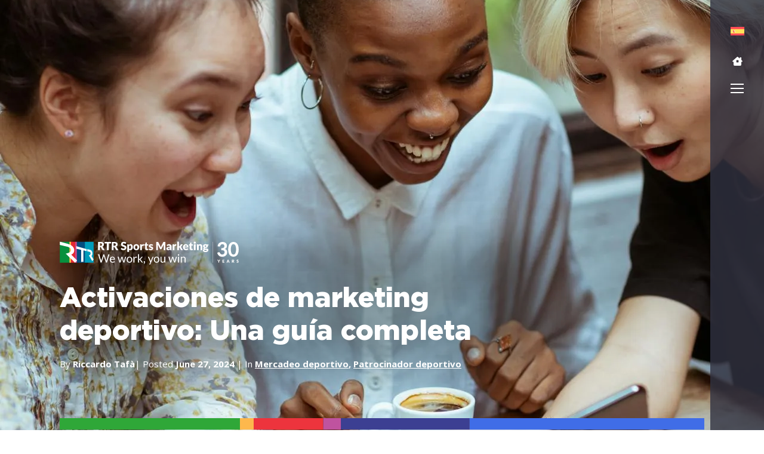

--- FILE ---
content_type: text/html; charset=utf-8
request_url: https://www.google.com/recaptcha/api2/anchor?ar=1&k=6LcwIw8TAAAAACP1ysM08EhCgzd6q5JAOUR1a0Go&co=aHR0cHM6Ly9ydHJzcG9ydHMuY29tOjQ0Mw..&hl=en&v=PoyoqOPhxBO7pBk68S4YbpHZ&size=normal&anchor-ms=20000&execute-ms=30000&cb=m5jx05gz13qx
body_size: 49243
content:
<!DOCTYPE HTML><html dir="ltr" lang="en"><head><meta http-equiv="Content-Type" content="text/html; charset=UTF-8">
<meta http-equiv="X-UA-Compatible" content="IE=edge">
<title>reCAPTCHA</title>
<style type="text/css">
/* cyrillic-ext */
@font-face {
  font-family: 'Roboto';
  font-style: normal;
  font-weight: 400;
  font-stretch: 100%;
  src: url(//fonts.gstatic.com/s/roboto/v48/KFO7CnqEu92Fr1ME7kSn66aGLdTylUAMa3GUBHMdazTgWw.woff2) format('woff2');
  unicode-range: U+0460-052F, U+1C80-1C8A, U+20B4, U+2DE0-2DFF, U+A640-A69F, U+FE2E-FE2F;
}
/* cyrillic */
@font-face {
  font-family: 'Roboto';
  font-style: normal;
  font-weight: 400;
  font-stretch: 100%;
  src: url(//fonts.gstatic.com/s/roboto/v48/KFO7CnqEu92Fr1ME7kSn66aGLdTylUAMa3iUBHMdazTgWw.woff2) format('woff2');
  unicode-range: U+0301, U+0400-045F, U+0490-0491, U+04B0-04B1, U+2116;
}
/* greek-ext */
@font-face {
  font-family: 'Roboto';
  font-style: normal;
  font-weight: 400;
  font-stretch: 100%;
  src: url(//fonts.gstatic.com/s/roboto/v48/KFO7CnqEu92Fr1ME7kSn66aGLdTylUAMa3CUBHMdazTgWw.woff2) format('woff2');
  unicode-range: U+1F00-1FFF;
}
/* greek */
@font-face {
  font-family: 'Roboto';
  font-style: normal;
  font-weight: 400;
  font-stretch: 100%;
  src: url(//fonts.gstatic.com/s/roboto/v48/KFO7CnqEu92Fr1ME7kSn66aGLdTylUAMa3-UBHMdazTgWw.woff2) format('woff2');
  unicode-range: U+0370-0377, U+037A-037F, U+0384-038A, U+038C, U+038E-03A1, U+03A3-03FF;
}
/* math */
@font-face {
  font-family: 'Roboto';
  font-style: normal;
  font-weight: 400;
  font-stretch: 100%;
  src: url(//fonts.gstatic.com/s/roboto/v48/KFO7CnqEu92Fr1ME7kSn66aGLdTylUAMawCUBHMdazTgWw.woff2) format('woff2');
  unicode-range: U+0302-0303, U+0305, U+0307-0308, U+0310, U+0312, U+0315, U+031A, U+0326-0327, U+032C, U+032F-0330, U+0332-0333, U+0338, U+033A, U+0346, U+034D, U+0391-03A1, U+03A3-03A9, U+03B1-03C9, U+03D1, U+03D5-03D6, U+03F0-03F1, U+03F4-03F5, U+2016-2017, U+2034-2038, U+203C, U+2040, U+2043, U+2047, U+2050, U+2057, U+205F, U+2070-2071, U+2074-208E, U+2090-209C, U+20D0-20DC, U+20E1, U+20E5-20EF, U+2100-2112, U+2114-2115, U+2117-2121, U+2123-214F, U+2190, U+2192, U+2194-21AE, U+21B0-21E5, U+21F1-21F2, U+21F4-2211, U+2213-2214, U+2216-22FF, U+2308-230B, U+2310, U+2319, U+231C-2321, U+2336-237A, U+237C, U+2395, U+239B-23B7, U+23D0, U+23DC-23E1, U+2474-2475, U+25AF, U+25B3, U+25B7, U+25BD, U+25C1, U+25CA, U+25CC, U+25FB, U+266D-266F, U+27C0-27FF, U+2900-2AFF, U+2B0E-2B11, U+2B30-2B4C, U+2BFE, U+3030, U+FF5B, U+FF5D, U+1D400-1D7FF, U+1EE00-1EEFF;
}
/* symbols */
@font-face {
  font-family: 'Roboto';
  font-style: normal;
  font-weight: 400;
  font-stretch: 100%;
  src: url(//fonts.gstatic.com/s/roboto/v48/KFO7CnqEu92Fr1ME7kSn66aGLdTylUAMaxKUBHMdazTgWw.woff2) format('woff2');
  unicode-range: U+0001-000C, U+000E-001F, U+007F-009F, U+20DD-20E0, U+20E2-20E4, U+2150-218F, U+2190, U+2192, U+2194-2199, U+21AF, U+21E6-21F0, U+21F3, U+2218-2219, U+2299, U+22C4-22C6, U+2300-243F, U+2440-244A, U+2460-24FF, U+25A0-27BF, U+2800-28FF, U+2921-2922, U+2981, U+29BF, U+29EB, U+2B00-2BFF, U+4DC0-4DFF, U+FFF9-FFFB, U+10140-1018E, U+10190-1019C, U+101A0, U+101D0-101FD, U+102E0-102FB, U+10E60-10E7E, U+1D2C0-1D2D3, U+1D2E0-1D37F, U+1F000-1F0FF, U+1F100-1F1AD, U+1F1E6-1F1FF, U+1F30D-1F30F, U+1F315, U+1F31C, U+1F31E, U+1F320-1F32C, U+1F336, U+1F378, U+1F37D, U+1F382, U+1F393-1F39F, U+1F3A7-1F3A8, U+1F3AC-1F3AF, U+1F3C2, U+1F3C4-1F3C6, U+1F3CA-1F3CE, U+1F3D4-1F3E0, U+1F3ED, U+1F3F1-1F3F3, U+1F3F5-1F3F7, U+1F408, U+1F415, U+1F41F, U+1F426, U+1F43F, U+1F441-1F442, U+1F444, U+1F446-1F449, U+1F44C-1F44E, U+1F453, U+1F46A, U+1F47D, U+1F4A3, U+1F4B0, U+1F4B3, U+1F4B9, U+1F4BB, U+1F4BF, U+1F4C8-1F4CB, U+1F4D6, U+1F4DA, U+1F4DF, U+1F4E3-1F4E6, U+1F4EA-1F4ED, U+1F4F7, U+1F4F9-1F4FB, U+1F4FD-1F4FE, U+1F503, U+1F507-1F50B, U+1F50D, U+1F512-1F513, U+1F53E-1F54A, U+1F54F-1F5FA, U+1F610, U+1F650-1F67F, U+1F687, U+1F68D, U+1F691, U+1F694, U+1F698, U+1F6AD, U+1F6B2, U+1F6B9-1F6BA, U+1F6BC, U+1F6C6-1F6CF, U+1F6D3-1F6D7, U+1F6E0-1F6EA, U+1F6F0-1F6F3, U+1F6F7-1F6FC, U+1F700-1F7FF, U+1F800-1F80B, U+1F810-1F847, U+1F850-1F859, U+1F860-1F887, U+1F890-1F8AD, U+1F8B0-1F8BB, U+1F8C0-1F8C1, U+1F900-1F90B, U+1F93B, U+1F946, U+1F984, U+1F996, U+1F9E9, U+1FA00-1FA6F, U+1FA70-1FA7C, U+1FA80-1FA89, U+1FA8F-1FAC6, U+1FACE-1FADC, U+1FADF-1FAE9, U+1FAF0-1FAF8, U+1FB00-1FBFF;
}
/* vietnamese */
@font-face {
  font-family: 'Roboto';
  font-style: normal;
  font-weight: 400;
  font-stretch: 100%;
  src: url(//fonts.gstatic.com/s/roboto/v48/KFO7CnqEu92Fr1ME7kSn66aGLdTylUAMa3OUBHMdazTgWw.woff2) format('woff2');
  unicode-range: U+0102-0103, U+0110-0111, U+0128-0129, U+0168-0169, U+01A0-01A1, U+01AF-01B0, U+0300-0301, U+0303-0304, U+0308-0309, U+0323, U+0329, U+1EA0-1EF9, U+20AB;
}
/* latin-ext */
@font-face {
  font-family: 'Roboto';
  font-style: normal;
  font-weight: 400;
  font-stretch: 100%;
  src: url(//fonts.gstatic.com/s/roboto/v48/KFO7CnqEu92Fr1ME7kSn66aGLdTylUAMa3KUBHMdazTgWw.woff2) format('woff2');
  unicode-range: U+0100-02BA, U+02BD-02C5, U+02C7-02CC, U+02CE-02D7, U+02DD-02FF, U+0304, U+0308, U+0329, U+1D00-1DBF, U+1E00-1E9F, U+1EF2-1EFF, U+2020, U+20A0-20AB, U+20AD-20C0, U+2113, U+2C60-2C7F, U+A720-A7FF;
}
/* latin */
@font-face {
  font-family: 'Roboto';
  font-style: normal;
  font-weight: 400;
  font-stretch: 100%;
  src: url(//fonts.gstatic.com/s/roboto/v48/KFO7CnqEu92Fr1ME7kSn66aGLdTylUAMa3yUBHMdazQ.woff2) format('woff2');
  unicode-range: U+0000-00FF, U+0131, U+0152-0153, U+02BB-02BC, U+02C6, U+02DA, U+02DC, U+0304, U+0308, U+0329, U+2000-206F, U+20AC, U+2122, U+2191, U+2193, U+2212, U+2215, U+FEFF, U+FFFD;
}
/* cyrillic-ext */
@font-face {
  font-family: 'Roboto';
  font-style: normal;
  font-weight: 500;
  font-stretch: 100%;
  src: url(//fonts.gstatic.com/s/roboto/v48/KFO7CnqEu92Fr1ME7kSn66aGLdTylUAMa3GUBHMdazTgWw.woff2) format('woff2');
  unicode-range: U+0460-052F, U+1C80-1C8A, U+20B4, U+2DE0-2DFF, U+A640-A69F, U+FE2E-FE2F;
}
/* cyrillic */
@font-face {
  font-family: 'Roboto';
  font-style: normal;
  font-weight: 500;
  font-stretch: 100%;
  src: url(//fonts.gstatic.com/s/roboto/v48/KFO7CnqEu92Fr1ME7kSn66aGLdTylUAMa3iUBHMdazTgWw.woff2) format('woff2');
  unicode-range: U+0301, U+0400-045F, U+0490-0491, U+04B0-04B1, U+2116;
}
/* greek-ext */
@font-face {
  font-family: 'Roboto';
  font-style: normal;
  font-weight: 500;
  font-stretch: 100%;
  src: url(//fonts.gstatic.com/s/roboto/v48/KFO7CnqEu92Fr1ME7kSn66aGLdTylUAMa3CUBHMdazTgWw.woff2) format('woff2');
  unicode-range: U+1F00-1FFF;
}
/* greek */
@font-face {
  font-family: 'Roboto';
  font-style: normal;
  font-weight: 500;
  font-stretch: 100%;
  src: url(//fonts.gstatic.com/s/roboto/v48/KFO7CnqEu92Fr1ME7kSn66aGLdTylUAMa3-UBHMdazTgWw.woff2) format('woff2');
  unicode-range: U+0370-0377, U+037A-037F, U+0384-038A, U+038C, U+038E-03A1, U+03A3-03FF;
}
/* math */
@font-face {
  font-family: 'Roboto';
  font-style: normal;
  font-weight: 500;
  font-stretch: 100%;
  src: url(//fonts.gstatic.com/s/roboto/v48/KFO7CnqEu92Fr1ME7kSn66aGLdTylUAMawCUBHMdazTgWw.woff2) format('woff2');
  unicode-range: U+0302-0303, U+0305, U+0307-0308, U+0310, U+0312, U+0315, U+031A, U+0326-0327, U+032C, U+032F-0330, U+0332-0333, U+0338, U+033A, U+0346, U+034D, U+0391-03A1, U+03A3-03A9, U+03B1-03C9, U+03D1, U+03D5-03D6, U+03F0-03F1, U+03F4-03F5, U+2016-2017, U+2034-2038, U+203C, U+2040, U+2043, U+2047, U+2050, U+2057, U+205F, U+2070-2071, U+2074-208E, U+2090-209C, U+20D0-20DC, U+20E1, U+20E5-20EF, U+2100-2112, U+2114-2115, U+2117-2121, U+2123-214F, U+2190, U+2192, U+2194-21AE, U+21B0-21E5, U+21F1-21F2, U+21F4-2211, U+2213-2214, U+2216-22FF, U+2308-230B, U+2310, U+2319, U+231C-2321, U+2336-237A, U+237C, U+2395, U+239B-23B7, U+23D0, U+23DC-23E1, U+2474-2475, U+25AF, U+25B3, U+25B7, U+25BD, U+25C1, U+25CA, U+25CC, U+25FB, U+266D-266F, U+27C0-27FF, U+2900-2AFF, U+2B0E-2B11, U+2B30-2B4C, U+2BFE, U+3030, U+FF5B, U+FF5D, U+1D400-1D7FF, U+1EE00-1EEFF;
}
/* symbols */
@font-face {
  font-family: 'Roboto';
  font-style: normal;
  font-weight: 500;
  font-stretch: 100%;
  src: url(//fonts.gstatic.com/s/roboto/v48/KFO7CnqEu92Fr1ME7kSn66aGLdTylUAMaxKUBHMdazTgWw.woff2) format('woff2');
  unicode-range: U+0001-000C, U+000E-001F, U+007F-009F, U+20DD-20E0, U+20E2-20E4, U+2150-218F, U+2190, U+2192, U+2194-2199, U+21AF, U+21E6-21F0, U+21F3, U+2218-2219, U+2299, U+22C4-22C6, U+2300-243F, U+2440-244A, U+2460-24FF, U+25A0-27BF, U+2800-28FF, U+2921-2922, U+2981, U+29BF, U+29EB, U+2B00-2BFF, U+4DC0-4DFF, U+FFF9-FFFB, U+10140-1018E, U+10190-1019C, U+101A0, U+101D0-101FD, U+102E0-102FB, U+10E60-10E7E, U+1D2C0-1D2D3, U+1D2E0-1D37F, U+1F000-1F0FF, U+1F100-1F1AD, U+1F1E6-1F1FF, U+1F30D-1F30F, U+1F315, U+1F31C, U+1F31E, U+1F320-1F32C, U+1F336, U+1F378, U+1F37D, U+1F382, U+1F393-1F39F, U+1F3A7-1F3A8, U+1F3AC-1F3AF, U+1F3C2, U+1F3C4-1F3C6, U+1F3CA-1F3CE, U+1F3D4-1F3E0, U+1F3ED, U+1F3F1-1F3F3, U+1F3F5-1F3F7, U+1F408, U+1F415, U+1F41F, U+1F426, U+1F43F, U+1F441-1F442, U+1F444, U+1F446-1F449, U+1F44C-1F44E, U+1F453, U+1F46A, U+1F47D, U+1F4A3, U+1F4B0, U+1F4B3, U+1F4B9, U+1F4BB, U+1F4BF, U+1F4C8-1F4CB, U+1F4D6, U+1F4DA, U+1F4DF, U+1F4E3-1F4E6, U+1F4EA-1F4ED, U+1F4F7, U+1F4F9-1F4FB, U+1F4FD-1F4FE, U+1F503, U+1F507-1F50B, U+1F50D, U+1F512-1F513, U+1F53E-1F54A, U+1F54F-1F5FA, U+1F610, U+1F650-1F67F, U+1F687, U+1F68D, U+1F691, U+1F694, U+1F698, U+1F6AD, U+1F6B2, U+1F6B9-1F6BA, U+1F6BC, U+1F6C6-1F6CF, U+1F6D3-1F6D7, U+1F6E0-1F6EA, U+1F6F0-1F6F3, U+1F6F7-1F6FC, U+1F700-1F7FF, U+1F800-1F80B, U+1F810-1F847, U+1F850-1F859, U+1F860-1F887, U+1F890-1F8AD, U+1F8B0-1F8BB, U+1F8C0-1F8C1, U+1F900-1F90B, U+1F93B, U+1F946, U+1F984, U+1F996, U+1F9E9, U+1FA00-1FA6F, U+1FA70-1FA7C, U+1FA80-1FA89, U+1FA8F-1FAC6, U+1FACE-1FADC, U+1FADF-1FAE9, U+1FAF0-1FAF8, U+1FB00-1FBFF;
}
/* vietnamese */
@font-face {
  font-family: 'Roboto';
  font-style: normal;
  font-weight: 500;
  font-stretch: 100%;
  src: url(//fonts.gstatic.com/s/roboto/v48/KFO7CnqEu92Fr1ME7kSn66aGLdTylUAMa3OUBHMdazTgWw.woff2) format('woff2');
  unicode-range: U+0102-0103, U+0110-0111, U+0128-0129, U+0168-0169, U+01A0-01A1, U+01AF-01B0, U+0300-0301, U+0303-0304, U+0308-0309, U+0323, U+0329, U+1EA0-1EF9, U+20AB;
}
/* latin-ext */
@font-face {
  font-family: 'Roboto';
  font-style: normal;
  font-weight: 500;
  font-stretch: 100%;
  src: url(//fonts.gstatic.com/s/roboto/v48/KFO7CnqEu92Fr1ME7kSn66aGLdTylUAMa3KUBHMdazTgWw.woff2) format('woff2');
  unicode-range: U+0100-02BA, U+02BD-02C5, U+02C7-02CC, U+02CE-02D7, U+02DD-02FF, U+0304, U+0308, U+0329, U+1D00-1DBF, U+1E00-1E9F, U+1EF2-1EFF, U+2020, U+20A0-20AB, U+20AD-20C0, U+2113, U+2C60-2C7F, U+A720-A7FF;
}
/* latin */
@font-face {
  font-family: 'Roboto';
  font-style: normal;
  font-weight: 500;
  font-stretch: 100%;
  src: url(//fonts.gstatic.com/s/roboto/v48/KFO7CnqEu92Fr1ME7kSn66aGLdTylUAMa3yUBHMdazQ.woff2) format('woff2');
  unicode-range: U+0000-00FF, U+0131, U+0152-0153, U+02BB-02BC, U+02C6, U+02DA, U+02DC, U+0304, U+0308, U+0329, U+2000-206F, U+20AC, U+2122, U+2191, U+2193, U+2212, U+2215, U+FEFF, U+FFFD;
}
/* cyrillic-ext */
@font-face {
  font-family: 'Roboto';
  font-style: normal;
  font-weight: 900;
  font-stretch: 100%;
  src: url(//fonts.gstatic.com/s/roboto/v48/KFO7CnqEu92Fr1ME7kSn66aGLdTylUAMa3GUBHMdazTgWw.woff2) format('woff2');
  unicode-range: U+0460-052F, U+1C80-1C8A, U+20B4, U+2DE0-2DFF, U+A640-A69F, U+FE2E-FE2F;
}
/* cyrillic */
@font-face {
  font-family: 'Roboto';
  font-style: normal;
  font-weight: 900;
  font-stretch: 100%;
  src: url(//fonts.gstatic.com/s/roboto/v48/KFO7CnqEu92Fr1ME7kSn66aGLdTylUAMa3iUBHMdazTgWw.woff2) format('woff2');
  unicode-range: U+0301, U+0400-045F, U+0490-0491, U+04B0-04B1, U+2116;
}
/* greek-ext */
@font-face {
  font-family: 'Roboto';
  font-style: normal;
  font-weight: 900;
  font-stretch: 100%;
  src: url(//fonts.gstatic.com/s/roboto/v48/KFO7CnqEu92Fr1ME7kSn66aGLdTylUAMa3CUBHMdazTgWw.woff2) format('woff2');
  unicode-range: U+1F00-1FFF;
}
/* greek */
@font-face {
  font-family: 'Roboto';
  font-style: normal;
  font-weight: 900;
  font-stretch: 100%;
  src: url(//fonts.gstatic.com/s/roboto/v48/KFO7CnqEu92Fr1ME7kSn66aGLdTylUAMa3-UBHMdazTgWw.woff2) format('woff2');
  unicode-range: U+0370-0377, U+037A-037F, U+0384-038A, U+038C, U+038E-03A1, U+03A3-03FF;
}
/* math */
@font-face {
  font-family: 'Roboto';
  font-style: normal;
  font-weight: 900;
  font-stretch: 100%;
  src: url(//fonts.gstatic.com/s/roboto/v48/KFO7CnqEu92Fr1ME7kSn66aGLdTylUAMawCUBHMdazTgWw.woff2) format('woff2');
  unicode-range: U+0302-0303, U+0305, U+0307-0308, U+0310, U+0312, U+0315, U+031A, U+0326-0327, U+032C, U+032F-0330, U+0332-0333, U+0338, U+033A, U+0346, U+034D, U+0391-03A1, U+03A3-03A9, U+03B1-03C9, U+03D1, U+03D5-03D6, U+03F0-03F1, U+03F4-03F5, U+2016-2017, U+2034-2038, U+203C, U+2040, U+2043, U+2047, U+2050, U+2057, U+205F, U+2070-2071, U+2074-208E, U+2090-209C, U+20D0-20DC, U+20E1, U+20E5-20EF, U+2100-2112, U+2114-2115, U+2117-2121, U+2123-214F, U+2190, U+2192, U+2194-21AE, U+21B0-21E5, U+21F1-21F2, U+21F4-2211, U+2213-2214, U+2216-22FF, U+2308-230B, U+2310, U+2319, U+231C-2321, U+2336-237A, U+237C, U+2395, U+239B-23B7, U+23D0, U+23DC-23E1, U+2474-2475, U+25AF, U+25B3, U+25B7, U+25BD, U+25C1, U+25CA, U+25CC, U+25FB, U+266D-266F, U+27C0-27FF, U+2900-2AFF, U+2B0E-2B11, U+2B30-2B4C, U+2BFE, U+3030, U+FF5B, U+FF5D, U+1D400-1D7FF, U+1EE00-1EEFF;
}
/* symbols */
@font-face {
  font-family: 'Roboto';
  font-style: normal;
  font-weight: 900;
  font-stretch: 100%;
  src: url(//fonts.gstatic.com/s/roboto/v48/KFO7CnqEu92Fr1ME7kSn66aGLdTylUAMaxKUBHMdazTgWw.woff2) format('woff2');
  unicode-range: U+0001-000C, U+000E-001F, U+007F-009F, U+20DD-20E0, U+20E2-20E4, U+2150-218F, U+2190, U+2192, U+2194-2199, U+21AF, U+21E6-21F0, U+21F3, U+2218-2219, U+2299, U+22C4-22C6, U+2300-243F, U+2440-244A, U+2460-24FF, U+25A0-27BF, U+2800-28FF, U+2921-2922, U+2981, U+29BF, U+29EB, U+2B00-2BFF, U+4DC0-4DFF, U+FFF9-FFFB, U+10140-1018E, U+10190-1019C, U+101A0, U+101D0-101FD, U+102E0-102FB, U+10E60-10E7E, U+1D2C0-1D2D3, U+1D2E0-1D37F, U+1F000-1F0FF, U+1F100-1F1AD, U+1F1E6-1F1FF, U+1F30D-1F30F, U+1F315, U+1F31C, U+1F31E, U+1F320-1F32C, U+1F336, U+1F378, U+1F37D, U+1F382, U+1F393-1F39F, U+1F3A7-1F3A8, U+1F3AC-1F3AF, U+1F3C2, U+1F3C4-1F3C6, U+1F3CA-1F3CE, U+1F3D4-1F3E0, U+1F3ED, U+1F3F1-1F3F3, U+1F3F5-1F3F7, U+1F408, U+1F415, U+1F41F, U+1F426, U+1F43F, U+1F441-1F442, U+1F444, U+1F446-1F449, U+1F44C-1F44E, U+1F453, U+1F46A, U+1F47D, U+1F4A3, U+1F4B0, U+1F4B3, U+1F4B9, U+1F4BB, U+1F4BF, U+1F4C8-1F4CB, U+1F4D6, U+1F4DA, U+1F4DF, U+1F4E3-1F4E6, U+1F4EA-1F4ED, U+1F4F7, U+1F4F9-1F4FB, U+1F4FD-1F4FE, U+1F503, U+1F507-1F50B, U+1F50D, U+1F512-1F513, U+1F53E-1F54A, U+1F54F-1F5FA, U+1F610, U+1F650-1F67F, U+1F687, U+1F68D, U+1F691, U+1F694, U+1F698, U+1F6AD, U+1F6B2, U+1F6B9-1F6BA, U+1F6BC, U+1F6C6-1F6CF, U+1F6D3-1F6D7, U+1F6E0-1F6EA, U+1F6F0-1F6F3, U+1F6F7-1F6FC, U+1F700-1F7FF, U+1F800-1F80B, U+1F810-1F847, U+1F850-1F859, U+1F860-1F887, U+1F890-1F8AD, U+1F8B0-1F8BB, U+1F8C0-1F8C1, U+1F900-1F90B, U+1F93B, U+1F946, U+1F984, U+1F996, U+1F9E9, U+1FA00-1FA6F, U+1FA70-1FA7C, U+1FA80-1FA89, U+1FA8F-1FAC6, U+1FACE-1FADC, U+1FADF-1FAE9, U+1FAF0-1FAF8, U+1FB00-1FBFF;
}
/* vietnamese */
@font-face {
  font-family: 'Roboto';
  font-style: normal;
  font-weight: 900;
  font-stretch: 100%;
  src: url(//fonts.gstatic.com/s/roboto/v48/KFO7CnqEu92Fr1ME7kSn66aGLdTylUAMa3OUBHMdazTgWw.woff2) format('woff2');
  unicode-range: U+0102-0103, U+0110-0111, U+0128-0129, U+0168-0169, U+01A0-01A1, U+01AF-01B0, U+0300-0301, U+0303-0304, U+0308-0309, U+0323, U+0329, U+1EA0-1EF9, U+20AB;
}
/* latin-ext */
@font-face {
  font-family: 'Roboto';
  font-style: normal;
  font-weight: 900;
  font-stretch: 100%;
  src: url(//fonts.gstatic.com/s/roboto/v48/KFO7CnqEu92Fr1ME7kSn66aGLdTylUAMa3KUBHMdazTgWw.woff2) format('woff2');
  unicode-range: U+0100-02BA, U+02BD-02C5, U+02C7-02CC, U+02CE-02D7, U+02DD-02FF, U+0304, U+0308, U+0329, U+1D00-1DBF, U+1E00-1E9F, U+1EF2-1EFF, U+2020, U+20A0-20AB, U+20AD-20C0, U+2113, U+2C60-2C7F, U+A720-A7FF;
}
/* latin */
@font-face {
  font-family: 'Roboto';
  font-style: normal;
  font-weight: 900;
  font-stretch: 100%;
  src: url(//fonts.gstatic.com/s/roboto/v48/KFO7CnqEu92Fr1ME7kSn66aGLdTylUAMa3yUBHMdazQ.woff2) format('woff2');
  unicode-range: U+0000-00FF, U+0131, U+0152-0153, U+02BB-02BC, U+02C6, U+02DA, U+02DC, U+0304, U+0308, U+0329, U+2000-206F, U+20AC, U+2122, U+2191, U+2193, U+2212, U+2215, U+FEFF, U+FFFD;
}

</style>
<link rel="stylesheet" type="text/css" href="https://www.gstatic.com/recaptcha/releases/PoyoqOPhxBO7pBk68S4YbpHZ/styles__ltr.css">
<script nonce="daAbiaXWDUKSzKqerhQxQQ" type="text/javascript">window['__recaptcha_api'] = 'https://www.google.com/recaptcha/api2/';</script>
<script type="text/javascript" src="https://www.gstatic.com/recaptcha/releases/PoyoqOPhxBO7pBk68S4YbpHZ/recaptcha__en.js" nonce="daAbiaXWDUKSzKqerhQxQQ">
      
    </script></head>
<body><div id="rc-anchor-alert" class="rc-anchor-alert"></div>
<input type="hidden" id="recaptcha-token" value="[base64]">
<script type="text/javascript" nonce="daAbiaXWDUKSzKqerhQxQQ">
      recaptcha.anchor.Main.init("[\x22ainput\x22,[\x22bgdata\x22,\x22\x22,\[base64]/[base64]/[base64]/bmV3IHJbeF0oY1swXSk6RT09Mj9uZXcgclt4XShjWzBdLGNbMV0pOkU9PTM/bmV3IHJbeF0oY1swXSxjWzFdLGNbMl0pOkU9PTQ/[base64]/[base64]/[base64]/[base64]/[base64]/[base64]/[base64]/[base64]\x22,\[base64]\x22,\x22wpoUeMKKM0deNsOIGMKIVMKhwppZwpxuV8ODDmR/woXCmcOgwqXDojhfW33CmxFDOsKJSnnCj1fDl27CuMK8XMOGw4/CjcOlZ8O/e3vCssOWwrRCw64IaMO3wr/DuDXCiMK3cAFrwp4Bwr3CrCbDrijCnDEfwrNGEw/[base64]/CugRseAPDqHBkwoFawofDr1scw5QUFcKbTl4NNcOXw4Q/wqJMWh1OGMO/[base64]/CsQPDvD3ClgHDqXkSwrRFwqphw4HCgBvDhCfCucODYWrCgnrDt8KoL8KzEhtaMFrDm3kDwqHCoMK0w5XCqsO+wrTDkBPCnGLDs3DDkTfDscKORMKSwrISwq5pT0trwqDCrktfw6gmPkZsw6lFG8KFLhrCv15Bwok0asKCA8KywrQ6w5vDv8O4XcOOMcOQC0Mqw7/DrcKDWVViZ8KAwqEHwqXDvyDDk2/DocKSwrc6ZBcHd2o5wrBIw4Iow5RJw6JcAGESMU/ClxszwotZwpdjw53ClcOHw6TDtTrCu8KwHTzDmDjDu8KDwppowrEoXzLCvMK7BAx2T1xuMxTDm05Mw5PDkcOXB8OaScK0cSYxw4suwp/DucOcwrtiDsOBwq9cZcONw6Igw5cAAyEnw57CtcOswq3CtMKCfsOvw5k1wrPDusO+wr9xwpwVwpbDu04dXiLDkMKUUsKPw5tNdsO5SsK7QhnDmsOkCHU+wovCscKHecKtHGXDnx/CkcKjVcK3LcOLRsOiwqgyw63DgWpgw6A3XMO6w4LDi8OLXBYyw7bChMO7fMKsY143wqNGasOOwqlIHsKjP8OswqAfw5nCkGERGMK1JMKqB3/DlMOcasOGw77CoikBLn9MBx8DKDYfw5vDvSZ5QsOnw6HCjMOjw6XDl8O8PsOKwpDDqcOBw7DDkwZMX8ODZz7Dm8Ofw64Gw4jDq8OvYsOZaz3DgkvCh1xbw5XCv8OMw5VjDUMcJ8ONLFrCnMOHwqXCvGlxUcOVZhrDsEtYw6/Dh8KSRCXDpU1Fw5fCiCvCshJ7G1DCsBElMRAOLsK5w5PDshzDucKzYkMowqp9wqrDvWheL8OYARnDjB0tw5/Chn8ibcOjw7PCughsXjvChcKsDi9Sc1rCoG57wo9uw783UXBAw44JBsOzYMK/fSwzJmN5w7TCrcK1Q2DDjScHZS7CuGo7asK8J8Kyw6JPWXxGw4AZw7HCmzDChsK4wr91fVHDtMK0ZEbCqzsKw7BaPGdgIyVfwozDi8Orw7HCv8K/w6rDpXDCtnhuOMOUwpNxe8OOF2/CmntswoTCgMKnwrPDqsO4w5rDtgDCvi3DlcOAwrAHwqzCgsOFVTtWZsKAw7bClETDoQ7CoijCmcKOEzlsPUEgbENew4wLwpdewp/DmcK+wpZfw6rDoHTCvVHDixodKcKNOjB/HsKMOcKTwpbDiMKzLkJQw7/CusKww5YVwrTDsMK4EjvDtsKZURfDoF4/wqUuW8Ksf3gYw7g4wpElwr7DqCnCmgVswr3DmMKzw5dRAsOGwozDvcK1wrvDt1HDtyZRDU/CpMOkfTE2wr4Ew492w7TCoytDIcKLYnQRe3/CpMKKwpbDnEZLwrcGM0hmLn5vwp98FCskw5gMw6tQVzNAwrnDvsKTw7DDgsKzw49qMMOMw7TCgMK9FgfCrV/CjcOLBMKXacOLw63DqMO4VhtFZ1HClFx6HMO8K8KlaWQCf2oQw6hhwqTCjcK3ZDgrMsKtwpfDncOIAsO6woTDjsKvRErDrmlYw40WK15vw5pSw6fDucK/[base64]/[base64]/wrPDm8KnwpnCoy1Iw5/Cp8KPw5I/NsOVO8O2f8O9UTQresOjw6PDkggcZsKcTVcuAwHCkU/CqMKhPHsww5PDoiNkw6NLOTfCoylqwojCvznCv0lgOkFKw7nCnWpSe8Oewpshwr/DoQwlw63CvA92csODdsK5IsOaLMOwQkbDrQ9Aw6HCmT3DpzRqRcKXw7QJwpXCvsOnWsOcHErDsMO2ZcO9dsKjwr/DhsOzLwpHfsKqw73Cn1DDiHRXwodsQcK4wo/[base64]/DoMOLbsOvPyrCn0TDpcOiwrQGwrEGw5Z1w4fCl1/DqVvCgBPCshbDoMOxTcOawqvCgMK1wrrDnsOPwq3DmGY/dsOuZXfCrRsNw5DDr2t5w7BKBXrCgTrCnXLCq8OjesORC8OFbcOfZAFRLmIzw7BTNsKaw4PCjkoxw4ksw6/Dg8K0SsKYw55ww7HDmk7CgwJFVBnDk3bCgwsTw49Fw4NQcUXCjsOKw5XCgMKxwpMPw7HDmMOXw6VFwqwjTcOjCsOnFsKnSMOqw4jCjsOzw7/DhMK4CUZnDihPwr3DqsKKMlTCk21+CcO/C8OYw73CrMOQE8OUWcOpwr7DscOAwqHDjsOKJwZaw4BVw7I3KcOQVcOIOsKVw6NKHMOuMRbDpg7DhsOmwrxXdlbDvWTCtcKpYMOeXsKkHsO9w6NSMcKrKx40SzfDhk/DsMKowrB2MUjDoDU0UCB6DhpEHcOew7XCj8KrDcOwT00tF2LCpcOwNsO+A8KYwr8xWMOqwqI5GsK4wqo1MwdTMF0sT0g2YsOUKnbCkUPCnggRwrxuwp/CisOUIEwrwoQaZsK/woHDk8KZw7TDksOQw7bDk8OzPcO9wrprwrDChkvDmcKvXsOKQ8OHSgbDk3UTwqYhVsOOw7LDg219w7geHcKcUhPDk8Kwwp1ow7TCpjMPw47CmABNw4zCtmENwocwwrp7NmnDkcO5MMK1wpZwwqLCtMK6w4rChWrDhMKGQMKqw4bDscKyV8OTwoPCq1/[base64]/DmgZPTXxXwolQZcKOe8KhKMOFwpomY3DChCDDkEnDucOWMkHCu8Onwr/CrQNFw5DDtcOlRS3CoH8VWMKsXVzDuVAKRU1hAMOJGm0/[base64]/[base64]/CsMO4DsO1w5gCwqQqw7svwp4CBcORHBI1wpU3w4jCisKTF1U2w7PDo1s+DcOnwoTCscOcw7I0eW7CisKaT8OTNQbDoHDDu0bDrsKcPXDDrj7CqGvDlMOewonDlWEICjAQSy8JVMOnZcO0w7DCtH/DvGUXw4PCm0NdIUTDtRvDkcORwoTCsUQ7dsONwp4Ow7Vtwo3DhsKgw5cVSMKve3YYwoMwwprCh8KgZXMfNiFAw44CwpxYwo7Cq2rChcKowqMXBMKlwo/Cum/CkyzDt8KKcCfDjQJpL2jDksK4BwZ8bw3DtcKAZhtaFMOlw5JLMMO8w5jCti/DhE16w5t8AElmw5EgWHnDt2PCuyjDkMOUw6nCkjUBJEHCnyA1w4nDgMKxY2R2GU3DqzYodMK1wrHClkXCsRjCvsO9wqjCp2/Cml7Dh8OiwqvDl8KPZsOXwo5dKU0gU3zCiFDCmFlTw5DDvMOXWh1kSMOYwo7CvmfCmQZXwp/DhEZWdsK4I1nChCPCisOCMMOYIRfCmcOidsK+E8KMw7bDkQsUKQLDg2MUwoZdwrfDtsOOYsKhCsK1H8O+w67DscOxwod/w7Epw5DDv0jCuUgUXmc4w4dVw7vCuQllejkoSgtgwqUpVXtLKsO/wq/CmgjCvC8nO8Okw4xWw4kqwpzCucOzw5U2d27DqsKOUWbCpUAXwqZLwq/CmcK+I8Kww7IrwojChGx2LMOaw6vDjWfDqjrDrsKbw5VRwq5hK1Vnwo7DqcKgw5/DuTdcw6zDjsKzwodFdkdGwqzDgyPCpi4tw67CiQrDjwQCw7rDh1vDkDwrw4LCiQnDscOKPcO9YMKww7TDlDXCusKLKMO1ZXRpwprDom7Cn8KAwpHDnsKlQcO2wo/DvCRBSsKtw4PDgcOcDsObw5nDsMODG8KIw6pxw6R/ci0WXMOVRcKIwqJ7w4UQwphiU0VKICbDqj/DvcOvwqQMw7AQwr7DoSJXJnDDllpwP8KVEXNaB8KKBcKHw7rCgMOvw57Chg4qGcKOwoXDv8OxOg/[base64]/w5pIHlgIwrLCo8K5NmfDq2csUz5gYMKufsKCwo/DlMOyw6ckNMKRwo/[base64]/CkD/[base64]/CkG7CvD8bwr/DgsKfwofDmMKsw6LDkwHCkD7DmcKBZsOJw4TCn8K/[base64]/wpbDhsK2B8K1w4QTw6sRR8KJY8Oawqk0cMKDB8Kiw4pOwpESCCd4SxQ/TcOVw5DDtyLCkyEmJWjCpMKKwpzDvsKwwoDCgsKdcig7w7YXP8OyMBvDqcKRw4lsw6nCmcOrU8OqwqHCkSU6wp3CicKyw6Fjd09OwoLCuMOhYAZeH0jDksKRw43DqAphbsK3wq3DhsK7wrDCicKGbDXDtVrDmMOlPsOKwrpKb0MKfzvDlhlmwp/[base64]/VcOAcUIiw4FNYmluTcO4eXLCnMKtMMKBw7YVMiHDnh8kXl/DmMKKw6chScOMVC9XwrI5wpoMwqhvw7/CkW7ChsKvPU8facOaScO5eMKdR0NXwr7Dh2gkw7kFbVHCv8Okwr05fW1bwok/wqTClMKNfMKTBh5pX3HCjMOGQMOrd8KeaX8cRkjCr8K9YsKrw7TDpijDmFNeYnjDnhARJ1AQw5LDjxfCkR/CqXnCpcOkwrPDsMOCGMOaZ8K4w5VyQWEdWcOcw4PDvMKRTsODcFp6d8O5w41rw4rDoFlGw5rDlcOtwosgwq1lw7jCsDfDp0XDtl/[base64]/[base64]/Du1ovw691wpVQw7V3DVszH8OsWxYnw5EHPD3ClsKnJ0PCgMOqeMKeRMOYw4/[base64]/Dm8Ojw7pyw6h0Ej5GGsO0LC/DsXvCgcO9XcOOGcKcw7jDucOgBsOBw5xMBcOfCWDDtCUpw6IDVMOocMKBWWofw4kkOMO3EUzCisKhXBbDucKLS8O5EULChUJ9JAnDggLCplQbHcKxXjpww6fDklPCgcOuwqAdwqBkwo/DnsO3w7dcdzbDqcONwqrDrjPDi8KoWMOfw7bDi0/[base64]/Dlh4dLGUkw7ZxaMOHeVwHRh7DhUJhw6ALc8O/[base64]/Dv1Z1w5rDtDcwDALDgcKow5UcQ0QlETXDlhjDvl8iwrglwpXCi195wpTCtSjColrCi8KaTDnDvyLDqQ45UjvCncK3DmJzw77CuH7Cmg/DnX1ow4DDsMO4w77DnHZXw7AxQcOmcsOvw5PCpMOySsKqa8Owwo/CrsKVHcO+LcOkGcOiwqPCpMKSw4YWwoHDgnwmwrsww6MBw4phw43DmSzCv0LDqcOowpLDg2pRwrPCu8OOP1Q8wq7Dl1jCmTDCg0TDtXJgw5YKw6gfw5ZyCRpqRnRWIsKtH8KGwohVw5jCqWwwMQEdwoTCr8K6ZcKEaEdZw7vDu8K7w4fChcO4wpkBwr/DmMOtB8Onw7/ChsOsNRYGw67Dl1/CugfDvlbCowDDqW7CrUFYem87w5MawqLDiRF9wqPCmsKrwqrDo8O3w6Qtwrh5R8Ohwox7dG4vw4shZ8OTwpE/w6Y0GyMDw6ZYJinCpsOlZCB2woPCoyrDksKtw5LClcK1w6rCmMO9OcKoBsKPwp0GdSkBD3/DjMK1UcKIHMKPMsOzw6zDlELDmSPDrFIBX3JIQ8KGHhHDsC7DlmjDiMKGOMOcLMOQwrkTUknDn8O6w4bDgsKLBcK7wrN1w4nDnXbCtgFSLkR+wrfDj8O2w7LCn8OYwpo4w5p2DMKXHGrCtMKfw4wPwoLCjUPCvF4/w63DnF1FZcK4w4/Cl1pRwrs5MMKhw79MOWlXKANMRMKJeWIwa8KqwrsORCh7w4Fcw7HDp8KOXcKuwpDDqhnDhMKoIsKIwocuRMKcw6h+wpExW8OGW8OXVHrCkGjDk3vCpcKVZsOZwrVbe8KRw6IeVsOpH8OYWALDvsOjAyDCrQTDg8K6bwfCtiFKwqskwqrCqsKDOw7Dl8KFw4dYw5bCsW/[base64]/DpmxSUMKPQcKXBh3CicOcw5jDijvDksOGJ2bDisO/[base64]/DkcKSAGnDvhXCsyHCrRtlwphewrdEwobDhTM1wq7CkHtxw4nCpg/Ct0HDhwHDgMKEwp8Gw77DvcOUJx7CrinDvRVUVCXDg8OfwrjCpcKvMsKrw4wUwqHDrQUvw5jCmnlsY8KGwpnChcKvAcK8wrIYwozDtsOLV8KAwq/CjD/Cl8KVFWJATy1bw4HCpzXDkMKswpkyw57Dl8KqwpfCgsOrw6kjDn02wqgIw6FAIAsiecKAFQ7CkztfeMONwoYswrd3w57DvVvCksK8ZgLDrMKnwqE/[base64]/DkcK1w5DDtkDDg8OIVcKWwoV3EjYgJztwJRxawpXDlsKuf3low6TCl2oOwoN2Q8Kuw4PChsOew4vCqmYXfT0WZzBVSktWw6XCgisLBcKSw7oKw7HCuRx/TsOMGsKVWMOGwoLCj8OdelxaXh/DpGkzLcOyBX3Ctwwywp7DksO2RcKQw4bDqU3CmsK5wrpGwrdtZcK1w7vCgsONw74Pw7LDh8Kxwr3DmyXCkRDCjkLCgcK8w63DkSbCqcO2wrzDkMKUIn0Zw6hYwqRgbMO4S13Dl8KtajbCtcOvC2/[base64]/CmR/CmsOawqM7DsKiNFxmw65AFsK2woAoOMOhw5AuwqvDkwzCnMOBGMOhUcKAPsKPfsKbG8OvwrMtFxfDjXbDpTAMwplOwqk5InEWOcKtBMOiTMOmTcOkb8OowqnCrlDCuMKmwqgTTsOtDcKUwpB+LcKUWMOWwoXDtwI1wqY/SCXDv8K2ZMKGAsOrw7Npw4XCl8KmD1xbJMK9E8KfJcKILFUnKMK5w5DCqSnDpsOaw6VjPcK3FE4UVcKVwonDg8OoEcO6w7U/VMOUw6YzI3zDmxbCicOnwrQyH8Kqw6k4TCVbw6AXNcOyI8Ksw7RIa8KaGRQpw4jCuMKjwrpsw4rDoMK0A1XCkG/[base64]/wp4jKy0kwpsjwpLCl1J2McKTXsKEfWjDrQEKUsObw5LCvMOKacObwpBRw5HDty82OlVwPcOUPkDCn8OEw5oJE8O4wqMuKCQlw7jDlcKywr/Dr8KqO8KDw7l0dsKowqPDrhbCjMOEMcKnw443w5nDlmE8QiHCjsOfNBR1OcOgHDl0MjvDjD7CusO0w7PDqy4SHTERGCDCtsOtQ8KuQhYpwpYoAMOYw7RyKMO/G8OIwrISGV9VworDmsKGahrDscOcw7Fxw4vDn8KbwrvDomDDmsOZwrNqHsKXaGXDosOLw6vDjzB/[base64]/fcKBaR3CuXLDjsOFw6PDnMOiw74MCXHCtClawrRkfhEqG8KmVEJIKmDCiC9FfFJUZCFjVGZcNzHDmwMUV8KPw69Xwq7Cm8KgCsOaw5RCw6VgX0DCl8OBwrVpNy/CsBpHwprDscKBI8OKwqQpE8KuwrHDvMKxw43DuWPDh8Kew6xpMxrDjsKwN8KqJ8KlPi5vMkB/HxXDucKsw6/CuTjDksKBwoFtYcODwploFcKVYMKbEsOxLg/DuhLDosOvH2nDiMOwFVgiCcK7NCsYacOII3zDk8Kvw7hNw6DDjMOpwpMKwp4awo/DnEvDhUXCqMKkPMOxDRnCr8OPOUnCicOsGMKHw55iw7VsfTM+w4I6ZFvCr8KYwonDull0w7FoKMKoYMOWFcKTw4wdLkguw43DjcOVXsK2w7PCk8OxWWFoYsKmw5nDpcK7w4vCusKXNUrCo8KTw7fDqWPDuyvCmDYbVADCnsO1wpYhIsKYw6N+HcO1R8OAw49hTmPDli/CvHrDo13DvcOaAzbDvAUWw7HDq2jDo8OWHixmw5bCu8K5w48mw6sqN0xuaDtvc8KIw719w58uw5jDhSp0wrMPw6xfwqITwovChMKGDcOeOyxIHMO1woNQMsOfw6jDl8Kaw7l5JMOGw69PL11BC8Ofa1vCgsKgwrNPw7hwwoHDuMOTJcOdZUfDicK+wq5mFcK/[base64]/CnmnDjFvDqHTCoB9Hw6EIfVvDvHvCgARSM8KUw4TCq8KKDSPCuXluwqbCisO/[base64]/Di11SdCxcPDE1RyPDlR7DmiPCoS7CnsKQNCjDiAzDi11ew4HCmy0JwpwXw6zDtnnCvApGCW/CrlBTwpPDvkzCpsOrMV/[base64]/Ci8OUfVB/[base64]/a8KowrPDkCTCmcKFw4jDm8KfVynCnsKcw6ZHw55gw5d6w5M7w7/CsnXChcKZwp/CnMKFw7nCgsOFw7M5w7rDuivDrC0Qwo/DgXLCscOiOil5eDHDpnXChHotB1dJwp/Cg8KJwp3CqcK0KsOeXzE2w6kkw4dww7bCqsKmw4ZdD8KiN1U5FcOLw6w1w5IqYRhUw4gQTsOtw7IuwpLCmsKqw4YbwofDlMOnSMOQCsOnR8Oiw7HClMOUwrITdhFHX18BDsK0w4LDuMKIwqTCoMOpw5tswpw7FXIhXTTCqidZw5kGHcOqwpPCpS3DhcKGdB/Ck8KPwp/CmMKXYcO/w5XDtMOJw5HCgUrClUQcwprDgcKNwphgw4RywqTDqMKlw6IMDsKDGMKoVsK4w7vDjFU/[base64]/CnEnCo27CsMOJw4bDpsO/SQTDjwnCiCJtwrQjw4VDMg0BwrPDg8KpNWlqXsOkw7I1HEs8wpZ7DDXCqXINWsORwqcWwqEfBcOpccO3chgqwpLCsz1PIyUQcMOZw60/X8Kfw4jCuHU7wo/[base64]/CkGLDksKbw4N7aHYNw6vDhw/DogNLLyNYe8Otw49bUT1fLsO7w4PCksOxVMKgw6NaHlYgCcOvw5E6HcKZw5jCk8ORQsOBICA6wobCl2zDlMOHLTnCsMOpfmEIw7jDjiLCvkPCqSYOwqtjwoYfw6xGwr7CqCbChzDDgyQDw7oyw4hbw5PDpsK/w7DCh8OWMnzDj8OUbxgvw69zwphJwoB0w7EMOFkCw4nDkMOtwr/[base64]/DkTYDTyIDwonDlcO8w5Jaw6rDvRTCgD7DhVxDwrHCu3rChAXCtEFAw6k3OlNawrbCmSzCicK0woHCnWrDkcKXF8OGJcKSw7UuR3Afw6Fnwp4sazHCp1LDiX/CjQHCvAjDvcKQJsOGw70QwrzDqFDDo8K6wrtcwrXDgMOvU2VYN8KaAcKMw4NbwrUSw5gkL2bDjB3DtsKWXwDCuMODWUlgw5dGRMKTw6ADw75rZEo8w5vDuz7Cpg7DtsOaG8OsLmfDnhV4ccKow5nDu8OPwofChyxUBAXDgm/CkMOWw6fDjyXCjQvCr8KCWhrDtXPDn3DDriXDkx/DqsObwrsIc8KhInDCsGtEBQbCgMKew6E+wrEhScOywo08wr7CvsOHw5ABwoDDl8KOw4zCm2LDuzc8wqDDkmnCtFwsDwcwQ3Anw455GMOrwq9Sw7FpwpnCsw7Dp2xMNClkw6LCg8OkLx99wr/CoMKPw43Cq8OfJyvCtcOAUXfCiGnDh1zDqsOIw43CnBVkwq4dWj1WOcKpfG3DnQZ7VzHDpsOPwoXDmMK2IB3DtMKHwpctL8K8wqXDoMOKw5TDtMKSMMOtw4pkw48qwpPCrMKEwobDtcK/wo3Dn8OTwr3Cs0U6Nz3CjsOJTsKUJEs1wpd/wrHCgcKQw6zDlhbDg8KZw57DgBl8dm8tOw/Cp3fDpsKFw5s9wo1CFMKDwprDhMOVwoEBwqYCw4hew7F8wpxrVsOcPMK9UMObQ8KBwoQ9AsOCDcO3wq/[base64]/[base64]/CisOtGlsYD3NHO8KCY03DgMOWCDnCgnYLesKbwqzDqsO/wrtJXsKmFcKFwogew65iUynCqsOgw7zCqcKaSh0/w5kpw5jCosK6YsO+OsOvdMKgBMKVMVYTwrp3dWEmAnTCnGpDw77DkX9FwoFlNThUYsKdHsOOwqA+WMOoCxhgw68lcMOzw7oqcMK3w6ZPw5syIyrDssO8w5JaLMOrw7htUsOcaDvCmxfCmW3ChgLCsAbCuR5IQ8OWcsOgw4cnJg0/BcKxwr3CtzQVa8Kyw6I3IsK2NMOrwrUcwrM/wogBw4bDj2DCk8OlasKiKsOzBAPDpcKvwoJ/KUDDunJOw6NKw4bDvFITw4IxR2xmNh7CqzIxFsKvOcKww65saMOew6XCucOewot0HzLCn8OPw7HDn8KNBMK9BTU9KCktw7Miw4gvw75ewpPCmwTDvMKxw5gEwoNXC8O7NAXCkhdcwrfCjMOkwrbCuSXCglc0YcK1RsKuD8OPTsKFK2HCggsDAnESVX/[base64]/[base64]/[base64]/CqF11XnnCth7Dm8OlCMK3cg1BwpQkcQ/Csk9uw5svw6fDqsKUBEPCqEPDocKnUcK0QsOGw74Rd8O1JcKyM1DCuQtbB8KRw4zCqQhLw4PDk8O8K8KFTMK5Qnd7w7Ivw5B3w5ZYEHYvJlbDuSfDj8OIKnJGw4vCk8OQw7PCnD5lwpM/wpXCsk/[base64]/CuRQewpUZDhnDncKAwoHDvMOCwr/DnQ1jw6jCkcOOGsOkwo5Dw6QdHMKRw7BrFMKHwoHDm1rCt8OEw4nCk1IEIsK/w5tFIyfCg8KgIgbCmcOIElwseiTDg0LDr1lMw7sjXcKBUsOnw5PDjcKwJ2nDuMOGwqvDoMKew4Rsw5ULYsKzwrrCgsKcwoLDumjCvcKfB19waVHDr8Omw7gMNzoYwovDkWlQWcKEw4MeGcKqaBjCtyjDlH3CmGNLDx7DpsK1wqZiAsOUKhzCmcOiO0NYwrPDksKmwq/Cn3nDnVgPw4k4W8OgMcOcFmQywp3Cjl7DjcOTCj/DsXUVw7bCocKOw5ZSe8ODSF7CscKaYGzDtEMuRcOsBMKdwpbDl8KxS8KsCcOrK1R3wpzClMKwwrvDlcK7ISrDjsOdw49UDcKTw6fCrMKCw4ZYCCXCgMKXKiwiUU/[base64]/[base64]/asKcwo1hYsO3wpFOwq13w53Ch095wqx6dCTDgcONXsOQMgDDnDYPDRXDvUfCiMK/DMOpbmUvZWnCpsOHwq/CsjLCgA4wwr/CpSrCksKMw4vDvsOWCsKBw6fDqMKmRz08PsKVw7LDkU1Uw5fDu0XDo8KTAXLDklFjeWA0w4XCmgTCnsKZw4PDjXx+w5I8w5l/w7QkUB/Dn1bCn8K0w4bCscKBXsKmT0h4PT7DosKzNy/DjW1JwpvCnnhgw4YXIgd/AS8Pwo3CjsK0fDguwrHDkSBMw5hcwq7CtMODaHDDm8KbwrXCtkTDuzBKw4/CqsK9BMOdwpbCjMOxw5Ndwp5zIsOLCsKME8O4wp7Dm8KHw7zDnkbCiRvDnsOVYsKfw57CqcKlUMOOwoQPUCTCvz/Dm3AOwrDCtggjwo/DpMORdcKIesOMFjnDpkLCq8OJP8O4wp53w6XCicKUwrnDpRMvJ8OCE3/[base64]/DnAvCoCMMw4/[base64]/DjmrDncKsIG/CuDcqTMO4KVDDgicvHkFnRcKWwrDCrsO8w7h/LkDDgsKoTmFNw78EHh7CmS3CuMK7fsOmH8ONXcOhw7/[base64]/DgcOJFMKQw7pKb8KsalzDtVzCpEHDgXpqw5AjdlhINDXChwU0FsO1wp9Nw7TDoMObwrnCs04cC8O3RcOnRVYtEMOhw64owq3DrRxNwq0/wqNZwoDCuz9JPFFYQMKRw5vDl2/Cp8KDwr7Dni7Dr1fCmUI6wp/Dnjt9wp/Dgj8hTcOXHwoAAMKsfcKkASPDrcK5K8OQwrPDvsKPZjJzwrEOXjp+w6EFwr7CicOIw5XDlw3DpMKow4VrVMOQY1TCgMKNXiV5wrTCs3/CoMKRD8KbQB9cJSHDnsOpw4bDmnTClyHDiMOmwrIdcsKywoXCuj3CiwQYw4N0UsK4w6PCscK1w5TCp8ORYQzDvMOnRT3Cv0tjHcK+w41xIFkEFjg+w7VBw7IBYXU3wq/Do8O6aHTClhARVsKfcnfCuMKMQcOawps1OXXDr8OFRFPCo8KHIEV5YsO7FMKeA8Klw6nCv8OBw7laUsOoD8Ozw6gDEU3DtcKOW0fCsjZqwqZtw51uGSfCiktGw4ZRQC7Dqi/Cg8ONw7FHw7V2H8KzLMK0UMOTMMORw5fCtsK/w73CuSY7w7EuEHFNfSsSKsK+QcK7L8K3HMO/IBwmwpYtwoTDrsKnDcO7OMOnwpNZOMOmwoYnwpXCmMKVw6NkwqMyw7XDiwc5GnDDicO/JMKFwrPDmMOMNcKeZsKWCk7DpcKdw43Coi9iwrbDs8K7FsOUw7c1W8O8w7fCsH9BOWFOwosxED3Dgm9ewqHChcKiwr5ywp3DtMOUw4/DqMKTE2DDl3LCqBjCg8KOw6NBdMK0RsK4wrVNORHCmEvComYOwpJwNRrCgcKFw6jDsRItNXJDwo0YwpBGwqh3GS7DvUbDnmRWwqYqw6s+wpchw6/Dq3TDvMKzwrzDucKbaTAjwo3Dmw7DrsKsw6fCsTnCklQpSH9Bw7/DrBfCqwpMcMOpfMOtw60JOsOUwpTCo8KyO8OMcFR8aBMuV8KYTcKwwq9cNW7DrsOywokHVDo+w6w8WR3Cj2nDjCs6w4jCh8OAEzHCuCshRcOfY8ORw4HDjxQ3w5ppwpnCjBlVCcO/wozDncKLwpHDv8KLwoh+O8KCwqgawqjDuT94QXMPIcKkwqzDgMOSwq3CjcOJEFEOeldaK8KkwpVRwrVpwqfDosOew5bCgGdNw7ZxwrLDm8OCw4PCrsKeJx05wpEpFQBgwrbDtQR8wpJYwpvDvcK0wr5IDlI4dcO4w7R6woNLfzJWcMO+w5s/Wn0jSAfChW/DrQYkw5DCh2bDusOvKThHbMKuwq3ChQ3CvAgGMgHDk8OGwqUOwrBcB8Olw4DDhsKDwrzDvcKcwrzCusO/P8ORwpPCuzzCo8KUwqZYVcKAHnlowonChcOrwo3CrDjDonN4w7fDmGcCw6Rmw6LCnMO8FwHCnsOIw7JKw4TCnHMlADHCiGjCqsK0w5/Du8OmHcK8w7YzKcKZw6TDksKvQA3DmFjCjmJMw4rDuALCvMO8ORVBK2PCgcObSsKeJh7CkADCocOowoEtwojCrBHDnklswqvDjjrCpRDDosOzSsKcwqTChwQPIn/[base64]/[base64]/DnsKWbMOYw4PCoQxZw6fCo2XCu8KYWcKwN8OlwrMlF8KyLsKUw6siZsOtw6LDq8KGH11kw5RfCcOkwqFJw4tawoTDkB/CvHPCjcKKw7vCpsKowpDCnirCrcOKw4fCm8OKNMOYRVJfL1xkaWvDoFV6w4DCj33Du8O6RCxQRsKBdlfDsCPCvDrDj8KfZsOaaATCsMOsfCDCvcKAP8OBMRrCsETDq1/DpRdqL8KKwrtfwrvCgcKJw7vDn2XCt1Y1Tyh8bncAUMKpPCN/w5PDhsOLNSdfKsO9NGRowqzDqcOkwpVrw4rCpFbDsTjCl8KnO3/DhnYlE055JU0Vw5Mxwo/CtUbCr8O4w67CtVEPwoLChUARwq/CoyohfC/[base64]/DvMKXM3TCvcKMw7fDlBvCpnrDjRLCvT03woHCjMKaw5/DiDoVEk5SwpNrO8KowrYRwpDDhDHDiAXDnnZBEArCs8K3w5TDk8OEeAvDhEXCt3rCui7CssKUYsKgCcO/wqZDDsKOw6BvdcO3wooKccKtw65uf1JZLWLCkcOdC0HCggnDqzDChSbDv1B3K8KhTDE5wpLDj8K/[base64]/CpsKdw7Ijw53DjMKAb8OIcxrDjXjCkcKaw7XCvTkaworDusKSwqvDgBl7wokPw6l2bMKYAsOzwp3DtnZYw6cSwrbDtxk4wojDicKCfC/DvcO2GMOAHTsfIlTDjxZlwr/DpMK/f8O/wp3CpcO2IxMAw71jwrMdcMO7IsO0HzQkFcO0eEIdw6QnHcOiw77Cs1MzV8KOO8OaKMKCwq0zwoc6wpLDu8Ozw5jChHUBWTXCssK3w4Ujw6UFMBzDvyHDgsOGDDrDhcKYwrTCrMK+w5bDjT0XeEsfw4p/wpzDtcKlwoE1PMKYwr7DiwB0wpnCtXDDngDDvsKbw7o+wrAUQ2t5wqtpOMKSwp0sZ0bCrhPDulN4w5diwpJqEA7DkxrDrMKPwrxjMMO8wp/[base64]/[base64]/DoivCtSxjw78JF8K5Kw3Cp8K5wr/[base64]/CqcKzw7TDqTbDjSDDlsK8AgpjwpXCv8OLw5fDg8O7EMK5woEOSznDtRQYwqDDh3wAVcK5TcKaSinDosO6AMOfYcKIw4Rgw77CsVPCisKnTsKiTcOrwqQAIsO6wrNEwrLDsMKeQFslf8K5w6FiWcKoV0TDvsOzwpp4T8O/w6vCuzDCqS88wpY2wodGbcOCXMKGOk/DuUF5bcOmwqbCjMKZw7XDtMKsw6HDrRPDsE7DkcKwwpXCtcKhw73DgjPDscKfSMKxN2vCisOEwofDhMKaw5TDnsO/w64RacKow6pyRQg5wqECwpoeB8KKwojDt2bDkcKCwpXCs8OYB3dwwqElw6PCisO8wqsfF8KeJU7DqcO+wrLCsMOJw5LCiSHCgDfCtsOfw4DDgMKTwpxAwoleJcOPwrUkwqB0T8O4wpALVMK/w6VcUsK1w7Y9w4wzwpLCmirDkEnCmEnDq8K8FcKGw5YLwqvDt8OgVMOEQGJUAMKrTklSQsOlOMOOV8OzNsKDwpLDqXbDuMKtw5rChg/DmyVFbzbCiS02w5prw64xw5nCjx3DiCLDv8KMT8OPwqRUw7/DncK4w5zDp2dEdcKTYcKAw6nCnMOZP0I1GX3CnEAdwpLDvkJjw7DCvFPDpFdKwoJrN17Cj8OOwpZzw7bDvkg6L8OeB8OULsOjXV5AP8K6Y8Onw5lvQR7DsmfClMK1c3JeZzBJwpgtLMKdw7lAw6XCjGcbw4HDlDDDgcOBw4rDphrDsxPDlR8hwpvDr2wBRMOJE0/CiDjDqcKhw5k/JSpSw5cJCMOOa8KKFGQLF0fCnmHCjMKlB8OkNcOqW3fDlMK5YsObM1PCuQzCkcK6dcOIw6rDthJXUBMLw4HDl8O7w6zCtcOAw5TDh8OlPBtwwrnDrCHDi8Kywq8FGlTCm8OldnxdwpLDtMKWw5YEw4DDswABw5xRwqJ6YgDClw4Kwq/[base64]/wolEHcKeQMKbwr7CiiPCkGzCiGJEGngRFTbDh8KLQcO7WH9OPxPDkgteUzg1w6BkWGnDg3cLewHCu3FqwrJzw4BUYMOXbcO+wo/DvMO7acKOw6h5OngFQcK/wpXDtMOKwoxdw4plw7zCssKsY8OGwqcdV8KIwowFwrfChsO+w5YGIMK/LsObU8Kiw5JTw5ZTw4xHw4TCiCwJw4/CjcKew715H8KLIgPCisKWFQ/CtFzDjcOPwrXDgA0xw4nCscObEcOwRcO8wq5xQFtXw63DgMKxwroVam/DrsKUwovDn0gyw7/[base64]/DpsOcwrLCnMKgdBUgw5M8fmTDtsK8wpnCp8O2w4jCncOWwrTCsSPDiGRGwqnDtsKALAV+XB/DlCJTwq7ChMKqwqvDtnfCocKXwpBsw6jCqsKFw4JxVMOvwqrCnBTDqRjDiVR6XwrCi0g8NQoDwrhnUcK/XWUtYw/DmsOjw4Nyw4JSw5vCvjbDtknDv8Kgw6vCmMKfwrUEHsOYRcO1LGx5I8K7w6bCvTpJMU3DrsKFQ2/CiMKMwq03w73CqBfCrUDCvVXDinrCm8OaesKNXcOTGsO/BMKwSlo+w5s5wo59XcOIDcOXAnIHwqjCg8KkwozDhERkwrYNw6PCkcKWwpJ1FsO8w4nDpz7Cj37Cg8KQw4lRFsKSwocIw6zCkMK6wrjCjDHCkS8vOsOYwqVbV8K/F8K1FQ5NG3lxwp/CtsKiVxRrXsOpwpxSw48Uw4tLZQpvbAsiN8OeQsOTwrzCicKdwq3CtT7Dk8OoG8K/XMKeHsKuwpDDosKTw6DCuQ3ClyMGDVxpEHPDkMOAZ8OTBMKMOMKUwpw5BkgHWi3CpxDCtEh8wpzDmnJCYcKNwpnDp8KQwoNzw7VNworDicKzwpnCmsOBE8KXw47DnMO6wqMHdBzDj8Kzw7/Cg8OdKiLDncOawpnDuMKgEgnDhToCwqdNGsKAwqTDgwRkw7kFdsOydXYOHHlqwqTDhVgxI8Owc8KANnNjSF5TacONw6rCnsOiecOXIyRnL3fCpj44LzXCi8K/w5TCv2DDlE7DqMOywpTChDrCgTrCj8OJM8KSHsKOworCi8OFO8KcRsOhw5rCuwfCkVvCg3cOw4nCmcOUIlddwobDqkN7w4ciwrF3woZyCXkywoYXwodLaCUMVX/DgC7Dp8OBcSNnwrhYclbDoi0wfMKvRMObwrDCjHHCm8OpwojDnMOfcMO+aTfCsjBhw5XDoBfDpcO8w6tOwpbDt8KTYQLDlhQKw5HDpCBGIwjDhsOZw5oKw5PDnUdlBMKmwrlww6rDnMO/w4DDuX5Vw5DCocKWwrMqw6RdHsO8w4fCqMKmYMOlFMKtw7zCksK4w7Z8w5HCksKbwo9te8KxfsO8K8OJw5HChkHCncOJOSPDkFrCkVMUwrHCjcKrCMOKwpQ8wpwXHVkSwrMcB8KEw4I5P2olwrF1wr/[base64]/CtHUNR8OcdEEjclZGVsKdCcO/w5DCoHjCi8Kzw4tNwqbDninDtsO3ZcOOR8OoCGkGWjkYw6Idd3vCpsKXfHR2w6jDlX8FaMO7ZWnDqk/DsC0LBsOwJWjDs8KVwoHCtk5MwoXDhVphYsOAKkB/TV3Cv8KPwqdEYgLDgcO4wqvCk8KEw7kPwqvDvsOQw5bDtVfCt8KVwqHDuR7DncKzwqvDlcKDBHnCtsOvHMKbw5dqZcKJA8OHMsOUP14owqgxSMOXPmnDmnTDr2HCj8OOShjCgFLChcKfwo/Dm2fCosOvwqs2HHYrwopOw5hIwpbCrcOCZMKpKcOCKhvCgcOxfMOmYk5Uwo/DlsOgwpXDisKxwojDg8Ovw7k3wqPCo8OsCsOcBcOzw5dHwrY2wokgAWjDuMOqTMOPw5Yaw4F/wp95AW9Zw41cw6InLMKXQAZZwq7Dg8Ksw7rCu8KCNiDDsyjDqjnDoFzCvsOWP8O/NCnDt8O4GMKdw5ZTCgTDvQPCuwDCswxAwozCmAdGw6nCiMKAwrNRwqtzN3jDl8KVwp1+D3IbUcKbwrTDlcKGPcOKEsK7wqg/[base64]/VD4GS0Qsw6PCvwdjW11BAEnDu2/CtAwCelsMwovCgXHCrzZnWX0NWnRoGcK/w7czfirCocO1w7IiwroiB8OYKcO1BAdCLcO8wqVYwqkNw4fCq8OdGsOMHVPDg8ORAcKlwqDCixQKw5vDr2DCjBvChsK/w4TDh8ODwps5w4U/KQIbwpMPWRhrwpfDucOTPMOBwoE\\u003d\x22],null,[\x22conf\x22,null,\x226LcwIw8TAAAAACP1ysM08EhCgzd6q5JAOUR1a0Go\x22,0,null,null,null,1,[21,125,63,73,95,87,41,43,42,83,102,105,109,121],[1017145,594],0,null,null,null,null,0,null,0,1,700,1,null,0,\[base64]/76lBhmnigkZhAoZnOKMAhmv8xEZ\x22,0,0,null,null,1,null,0,0,null,null,null,0],\x22https://rtrsports.com:443\x22,null,[1,1,1],null,null,null,0,3600,[\x22https://www.google.com/intl/en/policies/privacy/\x22,\x22https://www.google.com/intl/en/policies/terms/\x22],\x22bYj56IPAk0jiQgMTT8oRYUM4M+pgE3QTMUGm5okfxrU\\u003d\x22,0,0,null,1,1769148108002,0,0,[241,43,19,241,175],null,[36],\x22RC-uziSZioe9Iifpg\x22,null,null,null,null,null,\x220dAFcWeA5UuALGTQBLyZZKW1mWrNLfNe5ixezO-4QHKur6sSEKWeXrwA_GgJ1qhCW4J3UDADLJjSV8B1R7fvKB-RBPzxxunxnmjg\x22,1769230907854]");
    </script></body></html>

--- FILE ---
content_type: text/javascript;charset=UTF-8
request_url: https://cdn-ilcadkd.nitrocdn.com/TwDKCrTCDluhfJZzzxJgmwXcAXQhFyVC/assets/desktop/optimized/rev-bb0e69c/rtrsports.activehosted.com/f/nitro-min-c3c95e7f3e28273e85e2c71e9dc4c66a.embed.php
body_size: 7747
content:
window.cfields=[];window._show_thank_you=function(e,t,r,o){var i=document.getElementById("_form_"+e+"_"),n=i.querySelector("._form-thank-you");i.querySelector("._form-content").style.display="none";n.innerHTML=t;n.style.display="block";const a=typeof visitorGlobalObjectAlias==="undefined"?"vgo":visitorGlobalObjectAlias;var l=window[a];if(o&&typeof l!=="undefined"){l("setEmail",o);l("update")}else if(typeof r!="undefined"&&r){_load_script(r)}if(typeof window._form_callback!=="undefined")window._form_callback(e);n.setAttribute("tabindex","-1");n.focus()};window._show_unsubscribe=function(e,t,r,o){var i=document.getElementById("_form_"+e+"_"),n=i.querySelector("._form-thank-you");var a=i.querySelector("._form-branding");if(a){a.style.display="none"}i.querySelector("._form-content").style.display="none";n.style.display="block";i.insertAdjacentHTML("afterend",t);const l=typeof visitorGlobalObjectAlias==="undefined"?"vgo":visitorGlobalObjectAlias;var _=window[l];if(o&&typeof _!=="undefined"){_("setEmail",o);_("update")}else if(typeof r!="undefined"&&r){_load_script(r)}if(typeof window._form_callback!=="undefined")window._form_callback(e)};window._show_error=function(e,t,r){var o=document.getElementById("_form_"+e+"_"),i=document.createElement("div"),n=o.querySelector('button[type="submit"]'),a=o.querySelector("._form_error");if(a)a.parentNode.removeChild(a);i.innerHTML=t;i.className="_error-inner _form_error _no_arrow";var l=document.createElement("div");l.className="_form-inner _show_be_error";l.appendChild(i);n.parentNode.insertBefore(l,n);var _=o.querySelector('[id^="_form"][id$="_submit"]');_.disabled=false;_.classList.remove("processing");if(r){var s=document.createElement("div");s.className="_error-html";s.innerHTML=r;i.appendChild(s)}};window._show_pc_confirmation=function(e,t,r,o,i){var n=document.getElementById("_form_"+e+"_"),a=n.querySelector("._form-pc-confirmation");if(a.style.display==="none"){n.querySelector("._form-content").style.display="none";a.innerHTML="<div class='_form-title'>"+t+"</div>"+"<p>"+r+"</p>"+"<button class='_submit' id='hideButton'>Manage preferences</button>";a.style.display="block";var l=document.querySelector('input[name="mp"]');l.value="0"}else{n.querySelector("._form-content").style.display="inline";a.style.display="none"}var _=document.getElementById("hideButton");_.addEventListener("click",function(){var e=document.querySelector("#_form_8_submit");e.disabled=false;e.classList.remove("processing");var t=document.querySelector('input[name="mp"]');t.value="1";const r=new URL(window.location.href);r.searchParams.set("v",new Date().getTime());window.location.href=r.toString()});const s=typeof visitorGlobalObjectAlias==="undefined"?"vgo":visitorGlobalObjectAlias;var m=window[s];if(i&&typeof m!=="undefined"){m("setEmail",i);m("update")}else if(typeof trackcmp_url!="undefined"&&trackcmp_url){_load_script(trackcmp_url)}if(typeof window._form_callback!=="undefined")window._form_callback(e)};window._load_script=function(e,t,r){var o=document.querySelector("head"),i=document.createElement("script"),n=false;var a=document.querySelector("#_form_8_submit");i.charset="utf-8";i.src=e;if(t){i.onload=i.onreadystatechange=function(){if(!n&&(!this.readyState||this.readyState=="complete")){n=true;t()}}}i.onerror=function(){if(r){if(i.src.length>1e4){_show_error("6971F37E03291","Sorry, your submission failed. Please shorten your responses and try again.")}else{_show_error("6971F37E03291","Sorry, your submission failed. Please try again.")}a.disabled=false;a.classList.remove("processing")}};o.appendChild(i)};(function(){var iti;if(window.location.search.search("excludeform")!==-1)return false;var getCookie=function(e){var t=document.cookie.match(new RegExp("(^|; )"+e+"=([^;]+)"));return t?t[2]:localStorage.getItem(e)};var setCookie=function(e,t){var r=new Date;var o=r.getTime();var i=o+1e3*60*60*24*365;r.setTime(i);document.cookie=e+"="+t+"; expires="+r+";path=/; Secure; SameSite=Lax;";localStorage.setItem(e,t)};var addEvent=function(e,t,r){if(e.addEventListener){e.addEventListener(t,r)}else{var o=e["on"+t];e["on"+t]=function(){o.apply(this,arguments);r.apply(this,arguments)}}};var _removed=false;var _form_output='<style>@import url(https://fonts.bunny.net/css?family=ibm-plex-sans:400,600);</style><style>\n#_form_6971F37E03291_{font-size:14px;line-height:1.6;font-family:arial, helvetica, sans-serif;margin:0}._form_hide{display:none;visibility:hidden}._form_show{display:block;visibility:visible}#_form_6971F37E03291_._form-top{top:0}#_form_6971F37E03291_._form-bottom{bottom:0}#_form_6971F37E03291_._form-left{left:0}#_form_6971F37E03291_._form-right{right:0}#_form_6971F37E03291_ input[type="text"],#_form_6971F37E03291_ input[type="tel"],#_form_6971F37E03291_ input[type="date"],#_form_6971F37E03291_ textarea{padding:6px;height:auto;border:#979797 1px solid;border-radius:4px;color:#000 !important;font-size:14px;-webkit-box-sizing:border-box;-moz-box-sizing:border-box;box-sizing:border-box}#_form_6971F37E03291_ textarea{resize:none}#_form_6971F37E03291_ ._submit{-webkit-appearance:none;cursor:pointer;font-family:arial, sans-serif;font-size:14px;text-align:center;background:#4285F4 !important;border:0 !important;-moz-border-radius:4px !important;-webkit-border-radius:4px !important;border-radius:4px !important;color:#FFFFFF !important;padding:20px !important}#_form_6971F37E03291_ ._submit:disabled{cursor:not-allowed;opacity:0.4}#_form_6971F37E03291_ ._submit.processing{position:relative}#_form_6971F37E03291_ ._submit.processing::before{content:"";width:1em;height:1em;position:absolute;z-index:1;top:50%;left:50%;border:double 3px transparent;border-radius:50%;background-image:linear-gradient(#4285F4, #4285F4), conic-gradient(#4285F4, #FFFFFF);background-origin:border-box;background-clip:content-box, border-box;animation:1200ms ease 0s infinite normal none running _spin}#_form_6971F37E03291_ ._submit.processing::after{content:"";position:absolute;top:0;bottom:0;left:0;right:0}@keyframes _spin{0%{transform:translate(-50%, -50%) rotate(90deg)}100%{transform:translate(-50%, -50%) rotate(450deg)}}#_form_6971F37E03291_ ._close-icon{cursor:pointer;background-image:url("https://d226aj4ao1t61q.cloudfront.net/esfkyjh1u_forms-close-dark.png");background-repeat:no-repeat;background-size:14.2px 14.2px;position:absolute;display:block;top:11px;right:9px;overflow:hidden;width:16.2px;height:16.2px}#_form_6971F37E03291_ ._close-icon:before{position:relative}#_form_6971F37E03291_ ._form-body{margin-bottom:30px}#_form_6971F37E03291_ ._form-image-left{width:150px;float:left}#_form_6971F37E03291_ ._form-content-right{margin-left:164px}#_form_6971F37E03291_ ._form-branding{color:#fff;font-size:10px;clear:both;text-align:left;margin-top:30px;font-weight:100}#_form_6971F37E03291_ ._form-branding ._logo{display:block;width:130px;height:14px;margin-top:6px;background-image:url("https://d226aj4ao1t61q.cloudfront.net/hh9ujqgv5_aclogo_li.png");background-size:130px auto;background-repeat:no-repeat}#_form_6971F37E03291_ .form-sr-only{position:absolute;width:1px;height:1px;padding:0;margin:-1px;overflow:hidden;clip:rect(0, 0, 0, 0);border:0}#_form_6971F37E03291_ ._form-label,#_form_6971F37E03291_ ._form_element ._form-label{font-weight:bold;margin-bottom:5px;display:block}#_form_6971F37E03291_._dark ._form-branding{color:#333}#_form_6971F37E03291_._dark ._form-branding ._logo{background-image:url("https://d226aj4ao1t61q.cloudfront.net/jftq2c8s_aclogo_dk.png")}#_form_6971F37E03291_ ._form_element{position:relative;margin-bottom:10px;font-size:0;max-width:100%}#_form_6971F37E03291_ ._form_element *{font-size:14px}#_form_6971F37E03291_ ._form_element._clear{clear:both;width:100%;float:none}#_form_6971F37E03291_ ._form_element._clear:after{clear:left}#_form_6971F37E03291_ ._form_element input[type="text"],#_form_6971F37E03291_ ._form_element input[type="date"],#_form_6971F37E03291_ ._form_element select,#_form_6971F37E03291_ ._form_element textarea:not(.g-recaptcha-response){display:block;width:100%;-webkit-box-sizing:border-box;-moz-box-sizing:border-box;box-sizing:border-box;font-family:inherit}#_form_6971F37E03291_ ._field-wrapper{position:relative}#_form_6971F37E03291_ ._inline-style{float:left}#_form_6971F37E03291_ ._inline-style input[type="text"]{width:150px}#_form_6971F37E03291_ ._inline-style:not(._clear){margin-right:20px}#_form_6971F37E03291_ ._form_element img._form-image{max-width:100%}#_form_6971F37E03291_ ._form_element ._form-fieldset{border:0;padding:0.01em 0 0 0;margin:0;min-width:0}#_form_6971F37E03291_ ._clear-element{clear:left}#_form_6971F37E03291_ ._full_width{width:100%}#_form_6971F37E03291_ ._form_full_field{display:block;width:100%;margin-bottom:10px}#_form_6971F37E03291_ input[type="text"]._has_error,#_form_6971F37E03291_ textarea._has_error{border:#F37C7B 1px solid}#_form_6971F37E03291_ input[type="checkbox"]._has_error{outline:#F37C7B 1px solid}#_form_6971F37E03291_ ._show_be_error{float:left}#_form_6971F37E03291_ ._error{display:block;position:absolute;font-size:14px;z-index:10000001}#_form_6971F37E03291_ ._error._above{padding-bottom:4px;bottom:39px;right:0}#_form_6971F37E03291_ ._error._below{padding-top:8px;top:100%;right:0}#_form_6971F37E03291_ ._error._above ._error-arrow{bottom:-4px;right:15px;border-left:8px solid transparent;border-right:8px solid transparent;border-top:8px solid #FFDDDD}#_form_6971F37E03291_ ._error._below ._error-arrow{top:0;right:15px;border-left:8px solid transparent;border-right:8px solid transparent;border-bottom:8px solid #FFDDDD}#_form_6971F37E03291_ ._error-inner{padding:12px 12px 12px 36px;background-color:#FFDDDD;background-image:url("data:image/svg+xml,%3Csvg width=\'16\' height=\'16\' viewBox=\'0 0 16 16\' fill=\'none\' xmlns=\'http://www.w3.org/2000/svg\'%3E%3Cpath fill-rule=\'evenodd\' clip-rule=\'evenodd\' d=\'M16 8C16 12.4183 12.4183 16 8 16C3.58172 16 0 12.4183 0 8C0 3.58172 3.58172 0 8 0C12.4183 0 16 3.58172 16 8ZM9 3V9H7V3H9ZM9 13V11H7V13H9Z\' fill=\'%23CA0000\'/%3E%3C/svg%3E");background-repeat:no-repeat;background-position:12px center;font-size:14px;font-family:arial, sans-serif;font-weight:600;line-height:16px;color:#000;text-align:center;text-decoration:none;-webkit-border-radius:4px;-moz-border-radius:4px;border-radius:4px;box-shadow:0 1px 4px rgba(31, 33, 41, 0.298295)}@media only screen and (max-width:319px){#_form_6971F37E03291_ ._error-inner{padding:7px 7px 7px 25px;font-size:12px;line-height:12px;background-position:4px center;max-width:100px;white-space:nowrap;overflow:hidden;text-overflow:ellipsis}}#_form_6971F37E03291_ ._error-inner._form_error{margin-bottom:5px;text-align:left}#_form_6971F37E03291_ ._button-wrapper ._error-inner._form_error{position:static}#_form_6971F37E03291_ ._error-inner._no_arrow{margin-bottom:10px}#_form_6971F37E03291_ ._error-arrow{position:absolute;width:0;height:0}#_form_6971F37E03291_ ._error-html{margin-bottom:10px}.pika-single{z-index:10000001 !important}#_form_6971F37E03291_ input[type="text"].datetime_date{width:69%;display:inline}#_form_6971F37E03291_ select.datetime_time{width:29%;display:inline;height:32px}#_form_6971F37E03291_ input[type="date"].datetime_date{width:69%;display:inline-flex}#_form_6971F37E03291_ input[type="time"].datetime_time{width:29%;display:inline-flex}@media (min-width:320px) and (max-width:667px){::-webkit-scrollbar{display:none}#_form_6971F37E03291_{margin:0;width:100%;min-width:100%;max-width:100%;box-sizing:border-box}#_form_6971F37E03291_ *{-webkit-box-sizing:border-box;-moz-box-sizing:border-box;box-sizing:border-box;font-size:1em}#_form_6971F37E03291_ ._form-content{margin:0;width:100%}#_form_6971F37E03291_ ._form-inner{display:block;min-width:100%}#_form_6971F37E03291_ ._form-title,#_form_6971F37E03291_ ._inline-style{margin-top:0;margin-right:0;margin-left:0}#_form_6971F37E03291_ ._form-title{font-size:1.2em}#_form_6971F37E03291_ ._form_element{margin:0 0 20px;padding:0;width:100%}#_form_6971F37E03291_ ._form-element,#_form_6971F37E03291_ ._inline-style,#_form_6971F37E03291_ input[type="text"],#_form_6971F37E03291_ label,#_form_6971F37E03291_ p,#_form_6971F37E03291_ textarea:not(.g-recaptcha-response){float:none;display:block;width:100%}#_form_6971F37E03291_ ._row._checkbox-radio label{display:inline}#_form_6971F37E03291_ ._row,#_form_6971F37E03291_ p,#_form_6971F37E03291_ label{margin-bottom:0.7em;width:100%}#_form_6971F37E03291_ ._row input[type="checkbox"],#_form_6971F37E03291_ ._row input[type="radio"]{margin:0 !important;vertical-align:middle !important}#_form_6971F37E03291_ ._row input[type="checkbox"]+span label{display:inline}#_form_6971F37E03291_ ._row span label{margin:0 !important;width:initial !important;vertical-align:middle !important}#_form_6971F37E03291_ ._form-image{max-width:100%;height:auto !important}#_form_6971F37E03291_ input[type="text"]{padding-left:10px;padding-right:10px;font-size:16px;line-height:1.3em;-webkit-appearance:none}#_form_6971F37E03291_ input[type="radio"],#_form_6971F37E03291_ input[type="checkbox"]{display:inline-block;width:1.3em;height:1.3em;font-size:1em;margin:0 0.3em 0 0;vertical-align:baseline}#_form_6971F37E03291_ button[type="submit"]{padding:20px;font-size:1.5em}#_form_6971F37E03291_ ._inline-style{margin:20px 0 0 !important}#_form_6971F37E03291_ ._inline-style input[type="text"]{width:100%}}#_form_6971F37E03291_ .sms_consent_checkbox{position:relative;width:100%;display:flex;align-items:flex-start;padding:20px 0}#_form_6971F37E03291_ .sms_consent_checkbox input[type="checkbox"]{float:left;margin:5px 10px 10px 0}#_form_6971F37E03291_ .sms_consent_checkbox .sms_consent_message{display:inline;float:left;text-align:left;margin-bottom:10px;font-size:14px;color:#7D8799}#_form_6971F37E03291_ .sms_consent_checkbox .sms_consent_message.sms_consent_mini{width:90%}#_form_6971F37E03291_ .sms_consent_checkbox ._error._above{right:auto;bottom:0}#_form_6971F37E03291_ .sms_consent_checkbox ._error._above ._error-arrow{right:auto;left:5px}@media (min-width:320px) and (max-width:667px){#_form_6971F37E03291_ .sms_consent_checkbox ._error._above{top:-30px;left:0;bottom:auto}}#_form_6971F37E03291_ .field-required{color:#FF0000}#_form_6971F37E03291_{position:relative;text-align:left;margin:25px auto 0;padding-top:20px;padding-right:20px;padding-bottom:20px;padding-left:20px;-webkit-box-sizing:border-box;-moz-box-sizing:border-box;box-sizing:border-box;background:rgba(255, 255, 255, 0) !important;border:0;max-width:500px;-moz-border-radius:0px !important;-webkit-border-radius:0px !important;border-radius:0px !important;color:#000000}#_form_6971F37E03291_ ._show_be_error{min-width:100%}#_form_6971F37E03291_._inline-form,#_form_6971F37E03291_._inline-form ._form-content{font-family:"IBM Plex Sans", Helvetica, sans-serif}#_form_6971F37E03291_._inline-form ._row span:not(.field-required),#_form_6971F37E03291_._inline-form ._row label{font-family:"IBM Plex Sans", Helvetica, sans-serif;font-size:14px;font-weight:400;line-height:1.6em}#_form_6971F37E03291__inlineform input[type="text"],#_form_6971F37E03291__inlineform input[type="date"],#_form_6971F37E03291__inlineform input[type="tel"],#_form_6971F37E03291__inlineform select,#_form_6971F37E03291__inlineform textarea:not(.g-recaptcha-response){font-family:"IBM Plex Sans", Helvetica, sans-serif;font-size:14px;font-weight:400;font-color:#000000;line-height:1.6em}#_form_6971F37E03291_._inline-form ._html-code *:not(h1, h2, h3, h4, h5, h6),#_form_6971F37E03291_._inline-form .sms_consent_message,#_form_6971F37E03291_._inline-form ._form-thank-you{font-family:"IBM Plex Sans", Helvetica, sans-serif}#_form_6971F37E03291_._inline-form ._form-label,#_form_6971F37E03291_._inline-form ._form-emailidentifier,#_form_6971F37E03291_._inline-form ._form-checkbox-option-label{font-family:"IBM Plex Sans", Helvetica, sans-serif;font-size:14px;font-weight:700;line-height:1.6em}#_form_6971F37E03291_._inline-form ._submit{margin-top:12px;font-family:"IBM Plex Sans", Helvetica, sans-serif}#_form_6971F37E03291_._inline-form ._html-code h1,#_form_6971F37E03291_._inline-form ._html-code h2,#_form_6971F37E03291_._inline-form ._html-code h3,#_form_6971F37E03291_._inline-form ._html-code h4,#_form_6971F37E03291_._inline-form ._html-code h5,#_form_6971F37E03291_._inline-form ._html-code h6,#_form_6971F37E03291_._inline-form ._form-title{font-size:22px;line-height:normal;font-weight:600;margin-bottom:0;display:block}#_form_6971F37E03291_._inline-form ._form-branding{font-family:"IBM Plex Sans", Helvetica, sans-serif;font-size:13px;font-weight:100;font-style:normal;text-decoration:none}#_form_6971F37E03291_:before,#_form_6971F37E03291_:after{content:" ";display:table}#_form_6971F37E03291_:after{clear:both}#_form_6971F37E03291_._inline-style{width:auto;display:inline-block}#_form_6971F37E03291_._inline-style input[type="text"],#_form_6971F37E03291_._inline-style input[type="date"]{padding:10px 12px}#_form_6971F37E03291_._inline-style button._inline-style{position:relative;top:27px}#_form_6971F37E03291_._inline-style p{margin:0}#_form_6971F37E03291_._inline-style ._button-wrapper{position:relative;margin:16px 12.5px 0 20px}#_form_6971F37E03291_._inline-style ._button-wrapper:not(._clear){margin:0}#_form_6971F37E03291_ ._form-thank-you{position:relative;left:0;right:0;text-align:center;font-size:18px}#_form_6971F37E03291_ ._form-pc-confirmation ._submit{margin-top:16px}@media (min-width:320px) and (max-width:667px){#_form_6971F37E03291_._inline-form._inline-style ._inline-style._button-wrapper{margin-top:20px !important;margin-left:0 !important}}#_form_6971F37E03291_ .iti{width:100%}#_form_6971F37E03291_ .iti.iti--allow-dropdown.iti--separate-dial-code{width:100%}#_form_6971F37E03291_ .iti input{width:100%;border:#979797 1px solid;border-radius:4px}#_form_6971F37E03291_ .iti--separate-dial-code .iti__selected-flag{background-color:#FFFFFF;border-radius:4px}#_form_6971F37E03291_ .iti--separate-dial-code .iti__selected-flag:hover{background-color:rgba(0, 0, 0, 0.05)}#_form_6971F37E03291_ .iti__country-list{border-radius:4px;margin-top:4px;min-width:460px}#_form_6971F37E03291_ .iti__country-list--dropup{margin-bottom:4px}#_form_6971F37E03291_ .phone-error-hidden{display:none}#_form_6971F37E03291_ .phone-error{color:#E40E49}#_form_6971F37E03291_ .phone-input-error{border:1px solid #E40E49 !important}#_form_6971F37E03291_._inline-form ._form-content ._form-list-subscriptions-field fieldset{margin:0;margin-bottom:1.1428571429em;border:none;padding:0}#_form_6971F37E03291_._inline-form ._form-content ._form-list-subscriptions-field fieldset:last-child{margin-bottom:0}#_form_6971F37E03291_._inline-form ._form-content ._form-list-subscriptions-field legend{margin-bottom:1.1428571429em}#_form_6971F37E03291_._inline-form ._form-content ._form-list-subscriptions-field label{display:flex;align-items:flex-start;justify-content:flex-start;margin-bottom:0.8571428571em}#_form_6971F37E03291_._inline-form ._form-content ._form-list-subscriptions-field label:last-child{margin-bottom:0}#_form_6971F37E03291_._inline-form ._form-content ._form-list-subscriptions-field input{margin:0;margin-right:8px}#_form_6971F37E03291_._inline-form ._form-content ._form-list-subscriptions-field ._form-checkbox-option-label{display:block;font-weight:400;margin-top:-4px}#_form_6971F37E03291_._inline-form ._form-content ._form-list-subscriptions-field ._form-checkbox-option-label-with-description{display:block;font-weight:700;margin-top:-4px}#_form_6971F37E03291_._inline-form ._form-content ._form-list-subscriptions-field ._form-checkbox-option-description{margin:0;font-size:0.8571428571em}#_form_6971F37E03291_._inline-form ._form-content ._form-list-subscriptions-field ._form-subscriptions-unsubscribe-all-description{line-height:normal;margin-top:-2px}</style>\n<form method="POST" action="https://rtrsports.activehosted.com/proc.php" id="_form_6971F37E03291_" class="_form _form_8 _inline-form  _dark" novalidate data-styles-version="5">\n    <input type="hidden" name="u" value="6971F37E03291" />\n    <input type="hidden" name="f" value="8" />\n    <input type="hidden" name="s" />\n    <input type="hidden" name="c" value="0" />\n    <input type="hidden" name="m" value="0" />\n    <input type="hidden" name="act" value="sub" />\n    <input type="hidden" name="v" value="2" />\n    <input type="hidden" name="or" value="ed471a46-98de-4c1d-a80b-d424ae4c08ec" />\n    <div class="_form-content">\n                            <div class="_form_element _x51510789 _full_width _clear" >\n                            <h2 class="_form-title">Talk to one of our sponsorship specialists</h2>\n                    </div>\n                            <div class="_form_element _x35596635 _full_width _clear" >\n                            <div class="_html-code"><p>Fill the form below and one of our consultants will be in touch in minutes</p></div>\n                    </div>\n                            <div class="_form_element _x93358642 _full_width " >\n                            <label for="fullname" class="_form-label">\n                                            Full Name                                    </label>\n                <div class="_field-wrapper">\n                    <input type="text" id="fullname" name="fullname" placeholder="Type your name" />\n                </div>\n                    </div>\n                            <div class="_form_element _x65533135 _full_width " >\n                            <label for="email" class="_form-label">\n                                            Business Email Address<span class="field-required">*</span>                                    </label>\n                <div class="_field-wrapper">\n                    <input type="text" id="email" name="email" placeholder="Type your business email address" required/>\n                </div>\n                    </div>\n                            <div class="_form_element _x54490240 _full_width " >\n                            <label for="g-recaptcha-response" class="_form-label">\n                                            Please verify your request.<span class="field-required">*</span>                                    </label>\n                <div class="g-recaptcha" data-sitekey="6LcwIw8TAAAAACP1ysM08EhCgzd6q5JAOUR1a0Go"></div>                    </div>\n            \n                                    <div class="_button-wrapper _full_width">\n                <button id="_form_8_submit" class="_submit" type="submit">Submit</button>\n            </div>\n                <div class="_clear-element"></div>\n    </div>\n    <div class="_form-thank-you" style="display:none;"></div>\n    </form>\n';var _form_element=null,_form_elements=document.querySelectorAll("._form_8");for(var fe=0;fe<_form_elements.length;fe++){_form_element=_form_elements[fe];if(_form_element.innerHTML.trim()==="")break;_form_element=null}if(!_form_element){_form_element=document.createElement("div");if(!document.body){document.firstChild.appendChild(document.createElement("body"))}document.body.appendChild(_form_element)}_form_element.innerHTML=_form_output;var form_to_submit=document.getElementById("_form_6971F37E03291_");var allInputs=form_to_submit.querySelectorAll("input, select, textarea"),tooltips=[],submitted=false;var getUrlParam=function(e){if(e.toLowerCase()!=="email"){var t=new URLSearchParams(window.location.search);return t.get(e)||false}var r=window.location.search;if(!r){return false}var o=r.substr(1).split("&");for(var i=0;i<o.length;i++){var n=o[i].split("=");if(n[0].toLowerCase()==="email"){return n[1]===undefined?true:decodeURIComponent(n[1])}}return false};var acctDateFormat="%m/%d/%Y";var getNormalizedDate=function(e,t){var r=decodeURIComponent(e);if(t&&t.match(/(%d|%e).*%m/gi)!==null){return r.replace(/(\d{2}).*(\d{2}).*(\d{4})/g,"$3-$2-$1")}else if(Date.parse(r)){var o=new Date(r);var i=o.getFullYear();var n=o.getMonth()+1;var a=o.getDate();return`${i}-${n<10?`0${n}`:n}-${a<10?`0${a}`:a}`}return false};var getNormalizedTime=function(e){var t,r;var o=decodeURIComponent(e);var i=Array.from(o.matchAll(/(\d{1,2}):(\d{1,2})\W*([AaPp][Mm])?/gm))[0];if(i[3]){var n=i[3].toLowerCase()==="pm";if(n){t=parseInt(i[1])===12?"12":`${parseInt(i[1])+12}`}else{t=parseInt(i[1])===12?"0":i[1]}}else{t=i[1]}var a=parseInt(t)<10?`0${parseInt(t)}`:t;var r=i[2];return`${a}:${r}`};for(var i=0;i<allInputs.length;i++){var regexStr="field\\[(\\d+)\\]";var results=new RegExp(regexStr).exec(allInputs[i].name);if(results!=undefined){allInputs[i].dataset.name=allInputs[i].name.match(/\[time\]$/)?`${window.cfields[results[1]]}_time`:window.cfields[results[1]]}else{allInputs[i].dataset.name=allInputs[i].name}var fieldVal=getUrlParam(allInputs[i].dataset.name);if(fieldVal){if(allInputs[i].dataset.autofill==="false"){continue}if(allInputs[i].type=="radio"||allInputs[i].type=="checkbox"){if(allInputs[i].value==fieldVal){allInputs[i].checked=true}}else if(allInputs[i].type=="date"){allInputs[i].value=getNormalizedDate(fieldVal,acctDateFormat)}else if(allInputs[i].type=="time"){allInputs[i].value=getNormalizedTime(fieldVal)}else{allInputs[i].value=fieldVal}}}var remove_tooltips=function(){for(var e=0;e<tooltips.length;e++){tooltips[e].tip.parentNode.removeChild(tooltips[e].tip)}tooltips=[]};var remove_tooltip=function(e){for(var t=0;t<tooltips.length;t++){if(tooltips[t].elem===e){tooltips[t].tip.parentNode.removeChild(tooltips[t].tip);tooltips.splice(t,1);return}}};var create_tooltip=function(e,t){var r=document.createElement("div"),o=document.createElement("div"),i=document.createElement("div"),n={};r.id=`${e.id}-error`;r.setAttribute("role","alert");if(e.type!="radio"&&(e.type!="checkbox"||e.name==="sms_consent")){r.className="_error";o.className="_error-arrow";i.className="_error-inner";i.innerHTML=t;r.appendChild(o);r.appendChild(i);e.parentNode.appendChild(r)}else{r.className="_error-inner _no_arrow";r.innerHTML=t;e.parentNode.insertBefore(r,e);n.no_arrow=true}n.tip=r;n.elem=e;tooltips.push(n);return n};var resize_tooltip=function(e){var t=e.elem.getBoundingClientRect();var r=document.documentElement,o=t.top-((window.pageYOffset||r.scrollTop)-(r.clientTop||0));if(o<40){e.tip.className=e.tip.className.replace(/ ?(_above|_below) ?/g,"")+" _below"}else{e.tip.className=e.tip.className.replace(/ ?(_above|_below) ?/g,"")+" _above"}};var resize_tooltips=function(){if(_removed)return;for(var e=0;e<tooltips.length;e++){if(!tooltips[e].no_arrow)resize_tooltip(tooltips[e])}};var validate_field=function(e,t){var r=null,o=e.value,i=true;t?remove_tooltip(e):false;e.removeAttribute("aria-invalid");e.removeAttribute("aria-describedby");if(e.type!="checkbox")e.className=e.className.replace(/ ?_has_error ?/g,"");if(e.getAttribute("required")!==null){if(e.type=="radio"||e.type=="checkbox"&&/any/.test(e.className)){var n=form_to_submit.elements[e.name];if(!(n instanceof NodeList||n instanceof HTMLCollection)||n.length<=1){i=e.checked}else{i=false;for(var a=0;a<n.length;a++){if(n[a].checked)i=true}}if(!i){r=create_tooltip(e,"Please select an option.")}}else if(e.type=="checkbox"){var n=form_to_submit.elements[e.name],l=false,_=[];i=true;for(var a=0;a<n.length;a++){if(n[a].getAttribute("required")===null)continue;if(!l&&n[a]!==e)return true;l=true;n[a].className=n[a].className.replace(/ ?_has_error ?/g,"");if(!n[a].checked){i=false;n[a].className=n[a].className+" _has_error";_.push("Checking %s is required".replace("%s",n[a].value))}}if(!i){r=create_tooltip(e,_.join("<br/>"))}}else if(e.tagName=="SELECT"){var s=true;if(e.multiple){s=false;for(var a=0;a<e.options.length;a++){if(e.options[a].selected){s=true;break}}}else{for(var a=0;a<e.options.length;a++){if(e.options[a].selected&&(!e.options[a].value||e.options[a].value.match(/\n/g))){s=false}}}if(!s){e.className=e.className+" _has_error";i=false;r=create_tooltip(e,"Please select an option.")}}else if(o===undefined||o===null||o===""){e.className=e.className+" _has_error";i=false;r=create_tooltip(e,"This field is required.")}}if(i&&e.name=="email"){if(!o.match(/^[\+_a-z0-9-'&=]+(\.[\+_a-z0-9-']+)*@[a-z0-9-]+(\.[a-z0-9-]+)*(\.[a-z]{2,})$/i)){e.className=e.className+" _has_error";i=false;r=create_tooltip(e,"Enter a valid email address.")}}if(i&&e.id=="phone"){if(e.value.trim()&&typeof iti!="undefined"&&!iti.isValidNumber()){e.className=e.className+" _has_error";i=false;r=create_tooltip(e,"Enter a valid phone number.")}}if(i&&/date_field/.test(e.className)){if(!o.match(/^\d\d\d\d-\d\d-\d\d$/)){e.className=e.className+" _has_error";i=false;r=create_tooltip(e,"Enter a valid date.")}}if(i&&e.name==="sms_consent"){const t=document.getElementById("phone");const o=t.attributes.required||t.value.length>0;const n=(o||!!e.attributes.required)&&!e.checked;if(n){e.className=e.className+" _has_error";i=false;r=create_tooltip(e,"Please check this box to continue")}else{e.className=e.className.replace(/ ?_has_error ?/g,"")}}r?resize_tooltip(r):false;if(!i&&e.hasAttribute("id")){e.setAttribute("aria-invalid","true");e.setAttribute("aria-describedby",`${e.id}-error`)}return i};var needs_validate=function(e){if(e.getAttribute("required")!==null){return true}if((e.name==="email"||e.id==="phone"||e.id==="sms_consent")&&e.value!==""){return true}return false};var validate_form=function(e){var t=form_to_submit.querySelector("._form_error"),r=true;if(!submitted){submitted=true;for(var o=0,i=allInputs.length;o<i;o++){var n=allInputs[o];if(needs_validate(n)){if(n.type=="text"||n.type=="number"||n.type=="time"||n.type=="tel"){addEvent(n,"blur",function(){this.value=this.value.trim();validate_field(this,true)});addEvent(n,"input",function(){validate_field(this,true)})}else if(n.type=="radio"||n.type=="checkbox"){(function(e){function t(e){const t=form_to_submit.elements[e];if(Array.isArray(t)){return t}return[t]}var r=t(e.name);for(var o=0;o<r.length;o++){addEvent(r[o],"change",function(){validate_field(e,true)})}})(n)}else if(n.tagName=="SELECT"){addEvent(n,"change",function(){validate_field(this,true)})}else if(n.type=="textarea"){addEvent(n,"input",function(){validate_field(this,true)})}}}}remove_tooltips();for(var o=0,i=allInputs.length;o<i;o++){var a=allInputs[o];if(needs_validate(a)){if(a.tagName.toLowerCase()!=="select"){a.value=a.value.trim()}validate_field(a)?true:r=false}}if(!r&&e){e.preventDefault()}if(!r){const e=form_to_submit.querySelector("._has_error:not([disabled])");if(e&&typeof e.focus==="function"){e.focus()}}resize_tooltips();return r};addEvent(window,"resize",resize_tooltips);addEvent(window,"scroll",resize_tooltips);window["recaptcha_callback"]=function(){var e=document.getElementsByClassName("g-recaptcha");for(var t in e){var r="recaptcha_"+t;e[t].id=r;var o=document.getElementById(r);if(o!=null){var i=o.getAttribute("data-sitekey");var n=o.getAttribute("data-stoken");grecaptcha.render(r,{"sitekey":i,"stoken":n})}}};_load_script("https://www.google.com/recaptcha/api.js?onload=recaptcha_callback&render=explicit");var _form_serialize=function(e){if(!e||e.nodeName!=="FORM"){return}var t,r,o=[];for(t=0;t<e.elements.length;t++){if(e.elements[t].name===""){continue}switch(e.elements[t].nodeName){case"INPUT":switch(e.elements[t].type){case"tel":o.push(e.elements[t].name+"="+encodeURIComponent(e.elements[t].previousSibling.querySelector("div.iti__selected-dial-code").innerText)+encodeURIComponent(" ")+encodeURIComponent(e.elements[t].value));break;case"text":case"number":case"date":case"time":case"hidden":case"password":case"button":case"reset":case"submit":o.push(e.elements[t].name+"="+encodeURIComponent(e.elements[t].value));break;case"checkbox":case"radio":if(e.elements[t].checked){o.push(e.elements[t].name+"="+encodeURIComponent(e.elements[t].value))}break;case"file":break}break;case"TEXTAREA":o.push(e.elements[t].name+"="+encodeURIComponent(e.elements[t].value));break;case"SELECT":switch(e.elements[t].type){case"select-one":o.push(e.elements[t].name+"="+encodeURIComponent(e.elements[t].value));break;case"select-multiple":for(r=0;r<e.elements[t].options.length;r++){if(e.elements[t].options[r].selected){o.push(e.elements[t].name+"="+encodeURIComponent(e.elements[t].options[r].value))}}break}break;case"BUTTON":switch(e.elements[t].type){case"reset":case"submit":case"button":o.push(e.elements[t].name+"="+encodeURIComponent(e.elements[t].value));break}break}}return o.join("&")};const formSupportsPost=false;var form_submit=function(e){e.preventDefault();if(validate_form()){if(form_to_submit.querySelector('input[name="phone"]')&&typeof iti!="undefined"){form_to_submit.querySelector('input[name="phone"]').value=iti.getNumber()}var submitButton=e.target.querySelector("#_form_8_submit");submitButton.disabled=true;submitButton.classList.add("processing");var serialized=_form_serialize(document.getElementById("_form_6971F37E03291_")).replace(/%0A/g,"\\n");var err=form_to_submit.querySelector("._form_error");err?err.parentNode.removeChild(err):false;async function submitForm(){var e=new FormData;const t=new URLSearchParams(serialized);t.forEach((t,r)=>{if(r!=="hideButton"){e.append(r,t)}});let r={headers:{"Accept":"application/json"},body:e,method:"POST"};let o=new URLSearchParams(window.location.search);if(o.has("t")){r.headers.Authorization="Bearer "+o.get("t")}const i=await fetch("https://rtrsports.activehosted.com/proc.php?jsonp=true",r);return i.json()}if(formSupportsPost){submitForm().then(data=>{eval(data.js)}).catch(()=>{_show_error("6971F37E03291","Sorry, your submission failed. Please try again.")})}else{_load_script("https://rtrsports.activehosted.com/proc.php?"+serialized+"&jsonp=true",null,true)}}return false};addEvent(form_to_submit,"submit",form_submit)})();